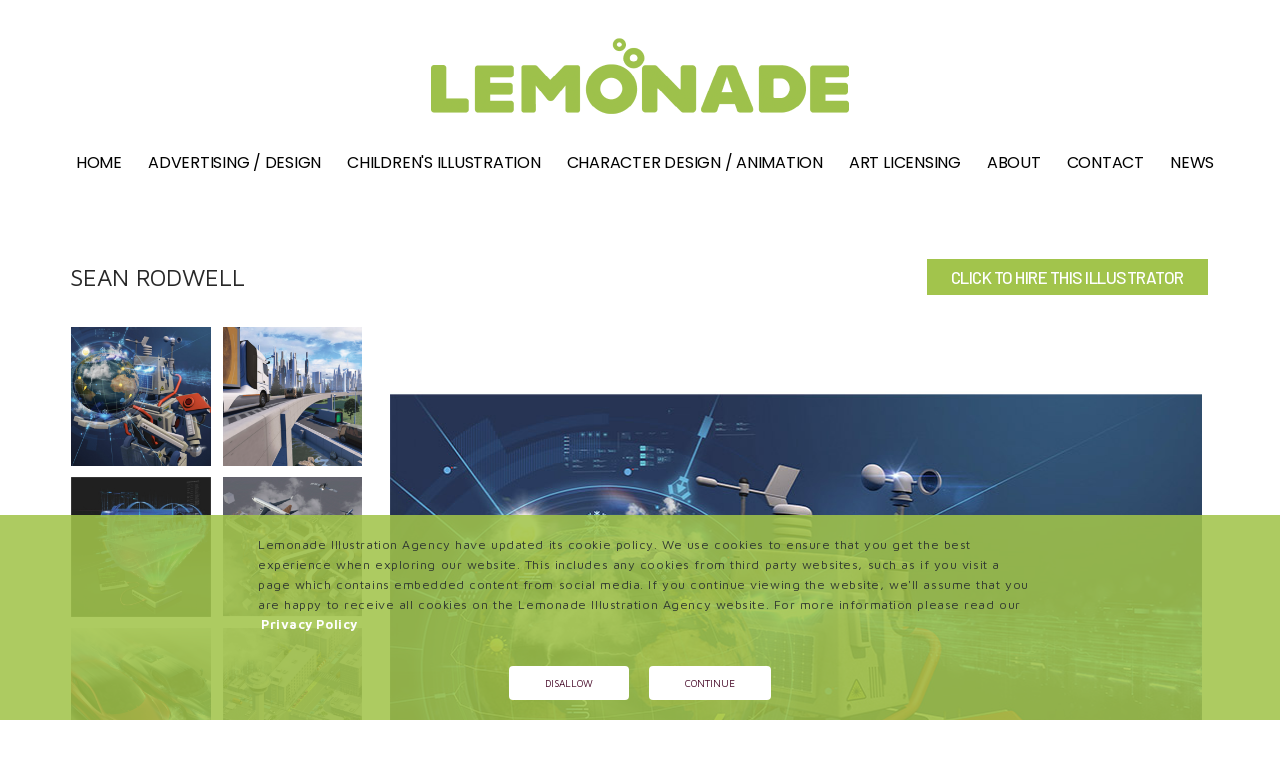

--- FILE ---
content_type: text/html; charset=utf-8
request_url: https://lemonadeillustration.com/AdvertisingDetails.aspx?id=650&artistid=Sean%20Rodwell
body_size: 24370
content:


<!DOCTYPE html>

<html xmlns="http://www.w3.org/1999/xhtml">
<head><meta content="width=device-width, initial-scale=1, maximum-scale=1, user-scalable=no" name="viewport" /><title>
	Lemonade Illustration Agency | Home
</title><link rel="stylesheet" href="css/components.css" /><link type="text/css" rel="stylesheet" href="css/icons.css" /><link rel="stylesheet" href="css/responsee4.css" /><link rel="stylesheet" href="owl-carousel/owl.carousel.css" /><link rel="stylesheet" href="owl-carousel/owl.theme.css" />
    <!--<link rel="stylesheet" href="css/lightcase.css" />-->
    

	
	
<!-- Global site tag (gtag.js) - Google Ads: 604076764 --> 
    <script async src="https://www.googletagmanager.com/gtag/js?id=AW-604076764"></script> 
    <script> 
        window.dataLayer = window.dataLayer || []; function gtag(){dataLayer.push(arguments);} 
        gtag('js', new Date()); gtag('config', 'AW-604076764'); 
    </script>
	
    <!-- CUSTOM STYLE -->
    <link rel="stylesheet" href="css/template-style3.css" /><link href="https://fonts.googleapis.com/css?family=Comfortaa:300,400,700" rel="stylesheet" /><link href="https://fonts.googleapis.com/css?family=Barlow:300,400,500,700" rel="stylesheet" /><link href="https://fonts.googleapis.com/css2?family=Poppins:ital,wght@0,400;0,500;0,600;0,700;1,400;1,500;1,600;1,700&amp;display=swap" rel="stylesheet" />
    <script type="text/javascript" src="js/jquery-1.8.3.min.js"></script>
    <script type="text/javascript" src="js/jquery-ui.min.js"></script>
    
    <link href="css/theme.css" rel="stylesheet" />
    <link href="https://fonts.googleapis.com/css?family=Maven+Pro:400,500,700" rel="stylesheet">
    <link href="https://fonts.googleapis.com/css?family=Comfortaa:300,400,700" rel="stylesheet">
    <!--<link href="https://fonts.googleapis.com/css?family=Comfortaa:300,400,700" rel="stylesheet">-->
    <link href="https://fonts.googleapis.com/icon?family=Material+Icons" rel="stylesheet">
    <style>
        #largeimage div:first-child {display: inline-block;}
        #largeimage div {display: none;}
    </style>
    <script src="js/Artistdetail.js"></script>
    <script type="text/javascript">
        $(document).ready(function () {
            getartistdetail(1);
            $(".thumbnails").click(function () {
                var id = this.id;
                $(".actualimage").hide();
                $("#Actual_" + id + "").fadeIn(600);
            });
            //$(".actualimage").fadeOut(250);
            //$("#Actual_0").fadeIn(250);
        });
    </script>
    <style>
        .material-icons.grey600 {
            color: #b3b0ad;
        }

        .material-icons {
            vertical-align: middle !important;
            padding-bottom: 3px;
        }
    </style>
     <meta name='Title' content='Sean Rodwell' /> <meta name='Keywords' content='Nike, The FIA, Volvo, Nestle, Audi, Procter & Gamble, O'Neill, Vanity Fair, Mazda, Fedrigoni,  Nokia, Unilver, Adidas, BBC, Renault, Fifa, Bang & Olufsen, D&AD, Unicef, Dell, New Scientist,  Natwest, Sims Snowboards, Metropolitan Police, MacUser, Barclays, Philips, Car Magazine, Ikea,  U.S. Department of Agriculture' /> <meta name='Description' content='Situated where the rolling Lincolnshire Wolds give way to the sea, Sean Rodwell first started out as a freelance illustrator in 1997, working extensively in the field of digital image making for a range of advertising, fashion, automotive, music and editorial clients. Drawing on over 30 years industry experience and relentless visual experimentation, he thrives on delivering the very best 3D image based solutions to his clients. His illustrious clients include; Nike, The FIA, Volvo, Nestle, Audi, Procter & Gamble, O'Neill, Vanity Fair, Mazda, Fedrigoni,  Nokia, Unilver, Adidas, BBC, Renault, Fifa, Bang & Olufsen, D&AD, Unicef, Dell, New Scientist,  Natwest, Sims Snowboards, Metropolitan Police, MacUser, Barclays, Philips, Car Magazine, Ikea,  U.S. Department of Agriculture' />
</head>
<body class="size-1140">
    <form method="post" action="./AdvertisingDetails.aspx?id=650&amp;artistid=Sean+Rodwell" id="aspnetForm">
<div class="aspNetHidden">
<input type="hidden" name="__VIEWSTATE" id="__VIEWSTATE" value="/[base64]/ZhIYD2wHfBwat0W5/SKY=" />
</div>

<div class="aspNetHidden">

	<input type="hidden" name="__VIEWSTATEGENERATOR" id="__VIEWSTATEGENERATOR" value="16E0C7F5" />
</div>

        <!-- HEADER -->
        <header role="banner" class="position-absolute margin-top-0 margin-m-top-0 margin-s-top-0">
            <!-- Top Navigation -->
            <nav class="background-transparent background-transparent-hightlight full-width sticky">
                <div class="s-12">
                    <a href="Default.aspx" class="logo">
                        <!-- Logo version before sticky nav -->
                        <img class="logo-before" src="img/lemonade-logo.png" alt="Lemonade Illustration Agency">
                        <!-- Logo version after sticky nav -->
                        <img class="logo-after" src="img/lemonade-logo.png" alt="Lemonade Illustration Agency">
                    </a>
                </div>
                <div class="s-12">
                    <div class="top-nav right">
                        <p class="nav-text"></p>
                        <ul class="right chevron">
                            <li><a href="Default.aspx">Home</a></li>
							<li><a href="Advertising.aspx">Advertising / Design</a></li>
                            <li><a href="ChildrensBook.aspx">Children's illustration</a></li>
                            <li><a href="content.aspx?contentid=MotionStoryboards">Character Design / Animation</a></li>
							
							
                            <li><a href="content.aspx?contentid=ArtLicensing">Art Licensing</a></li>
							<!-- <li><a href="content.aspx?contentid=ArtistSubmissions">Artist Submissions</a></li>-->
                            <li><a href="content.aspx?contentid=About">About</a></li>
							<li><a href="ContactUs.aspx">Contact</a></li>
                            <li><a href="https://mylemonadeillustrationagency.blogspot.co.uk/">News</a></li>
                        </ul>
                    </div>
                </div>
            </nav>
        </header>
        <div id="page-wrapper">
			
			
			
			
			
				
	
<div id="dvCookie" style="width:100%;display:none;background: rgba(161, 196, 74, 0.87);">
	<div class="lft">
		<p>Lemonade Illustration Agency have updated its cookie policy. We use cookies to ensure that you get the best experience when exploring our website. This includes any cookies from third party websites, such as if you visit a page which contains embedded content from social media. If you continue viewing the website, we'll assume that you are happy to receive all cookies on the Lemonade Illustration Agency website. For more information please read our <a class="pr" href="/content-privacy.aspx">Privacy Policy</a></p>
	</div>	
	<div class="btnwrp">
		<a class="btn" href="javascript:void(0);" onclick="javascript:denyc();">Disallow</a>&nbsp;
		<a class="btn" href="javascript:void(0);" onclick="javascript:allowe();">Continue</a>
	</div>
</div>	
			
			

			
			
			
			
			
            

    <input type="hidden" name="ctl00$ContentPlaceHolder1$HD_artistid" id="ctl00_ContentPlaceHolder1_HD_artistid" value="650" />
    <input type="hidden" name="ctl00$ContentPlaceHolder1$HdthumbPath" id="ctl00_ContentPlaceHolder1_HdthumbPath" value="resources/artist/thumb/" />
    <input type="hidden" name="ctl00$ContentPlaceHolder1$Hdmediumpath" id="ctl00_ContentPlaceHolder1_Hdmediumpath" value="resources/artist/full/" />
    <main role="main">
        <article>
            <div class="shadow-top"></div>
            <div class="background-white full-width portfolio site_content_banner1">
                <div class="py-0" style="display:none">
                    <div class="container">
                        <div class="row">
                            <div class="col-md-4">
                                <h1 class="artist-name">
                                    
                                </h1>
                            </div>
                            <div class="col-md-7">
                                <p class="lead text-right"><i class="material-icons grey600">&#xE8AD;</i> <a href="javascript:window.print()">PRINTOUT</a></p>
                            </div>
                        </div>
                    </div>
                </div>
                <div style="display:none">
                    <p><span style="font-family:Arial,Helvetica,sans-serif;"><span style="font-size:12px;">Situated where the rolling Lincolnshire Wolds give way to the sea, Sean Rodwell first started out as a freelance illustrator in 1997, working extensively in the field of digital image making for a range of advertising, fashion, automotive, music and editorial clients. Drawing on over 30 years industry experience and relentless visual experimentation, he thrives on delivering the very best 3D image based solutions to his clients. His illustrious clients include; </span></span>Nike, The FIA, Volvo, Nestle, Audi, Procter & Gamble, O'Neill, Vanity Fair, Mazda, Fedrigoni,  Nokia, Unilver, Adidas, BBC, Renault, Fifa, Bang & Olufsen, D&AD, Unicef, Dell, New Scientist,  Natwest, Sims Snowboards, Metropolitan Police, MacUser, Barclays, Philips, Car Magazine, Ikea,  U.S. Department of Agriculture</p>
                </div>
               <div class="p-0 art-dtl-top">
                        <div class="container">
                            <div class="row art-dtl-row">
                                <div class="col-md-6 col">
                                    <h1 class="artist-name">
                                        Sean Rodwell
                                    </h1>
                                </div>
                                <div class="col-md-6 col">
                                    <div class="click-btn">
                                        <a href="/content.aspx?contentid=Contact" class="action-btn">CLICK TO HIRE THIS ILLUSTRATOR</a>
                                    </div>
                                </div>
                            </div>
                        </div>
                    </div>   
                <div class="p-0 art-dtl-sec">
                      
                    <div class="py-0">
                        <div class="container">
                            <div class="row ">
                                <div class="col-md-3">
                                    <div class="row " id="Prolist">
                                        
                                    </div>
                                    
                                    <div class="row">
                                        <div class="col-md-12">
                                            <div class="row BottomPagging">
                                                
                                            </div>
                                        </div>
                                    </div>
                                    
                                </div>
                                <div class="row" style="margin: auto;">
                                    <div class="col-xs-3">
                                        <p class="show-prev-sm">
                                            <i class="material-icons grey600"></i>
                                        </p>
                                    </div>
                                    <div class="col-xs-6">
                                        <p class="show-sm Totalcount"></p>
                                    </div>
                                    <div class="col-xs-3">
                                        <p class="show-next-sm"><i class="material-icons grey600"></i></p>
                                    </div>
                                </div>
                                <div id="largeimage" class="col-12 col-sm-11 col-md-8 col-lg-8 col-xl-9">
                                </div>
                                
                            </div>
                        </div>
                    </div>
                    <div class="p-0">
                        <div class="container">
                            <div class="row art-dtl-row">
                                <div class="col-md-6">
                                    <h2 class="artist-name">
                                        Sean Rodwell
                                    </h2>
                                </div>
                                <div class="col-md-6">
                                </div>
                            </div>
                        </div>
                    </div>
                </div>
            </div>
        </article>
    </main>

        </div>
        <footer>
            <!-- Main Footer -->
            <section class="section-small-padding text-center background-dark full-width">
                <div class="line ">
                    <div class="margin fo-address-wrap">
                        <!-- Collumn 1 -->
                        <div class="address_column-left fo-address-col">
                            <h3>London</h3>
                            <p>167-169 Gt Portland St<br>5th Floor<br>London<br>W1W 5PF<br>UK</p>
                            


                        </div>
                        <!-- Collumn 2 -->
                        <div class="address_column-center fo-address-col">
                            <h3>Yorkshire</h3>
                            <p>8 Hague Park Lane<br>South Kirkby<br>West Yorkshire<br>WF9 3SS<br>UK


                        </div>
                        <!-- Collumn 3 -->
                          <div class="address_column-right fo-address-col">
                            <h3>New York</h3>
                            
                            <p style="font-family: 'Comfortaa', sans-serif; font-weight: 300;">347 Fifth Avenue<br />
Suite 1402<br />
New York<br />
NY 10016<br />
USA</p>


                        </div>
                        <div class="address_column-right fo-address-col">
                            <h3>Sydney</h3>
                            
                            <p>Ground floor, 97-99 Bathurst St<br />
Sydney<br />
NSW 2000<br />
Australia</p>


                        </div>
                      
                        
                         <div class="address_column-right fo-address-col">
                            <h3>Dubai</h3>
                            <p>
                             Level 14, Boulevard Plaza<br> Tower 1<br> Sheikh Mohammed Bin Rashin Blvrd<br> Downtown, Dubai<br> UAE 
                            </p>    
                            

                        </div>
                         
                    </div>
                </div>
            </section>
            <hr class="break margin-top-bottom-0" style="border-color: rgba(0, 0, 0, 0.80);">

            <!-- Bottom Footer -->
            <section class="background-dark full-width btm_pad ">
                <div class="text-center fo-copyright">
                    <p><a href="privacypolicy.aspx">Privacy Policy</a> | All rights reserved © Lemonade Illustration Agency</p>
                </div>
                <div class='text-center'>     <a href='https://www.linkedin.com/company/3296740/' target='_blank'><img src='img/social_media/lemonade-soc-med-linkedin.svg' alt=LinkedIn' style='width: 33px; display: inline-flex; margin-left: 5px; margin-right: 5px;'></a>     <a href='https://www.instagram.com/lemonadeillustrationagency/' target='_blank'><img src='img/social_media/lemonade-soc-med-instagram.svg' alt='Instagram' style='width: 33px; display: inline-flex; margin-left: 5px; margin-right: 5px;'></a>     <a href='https://www.facebook.com/Lemonade-Illustration-Agency-103045458877890' target='_blank'><img src='img/social_media/lemonade-soc-med-facebook.svg' alt='Facebook' style='width: 33px; display: inline-flex; margin-left: 5px; margin-right: 5px;'></a>     <a href='http://mylemonadeillustrationagency.blogspot.com/' target='_blank'><img src='img/social_media/lemonade-soc-med-blogger.svg' alt='Blogger' style='width: 33px; display: inline-flex; margin-left: 5px; margin-right: 5px;'></a>     <a href='https://www.pinterest.co.uk/lemonadeagency/' target='_blank'><img src='img/social_media/lemonade-soc-med-pinterest.svg' alt='YouTube' style='width: 33px; display: inline-flex; margin-left: 5px; margin-right: 5px;'></a>
            </section>
        </footer>
        <script type="text/javascript" src="js/responsee.js"></script>
        <script type="text/javascript" src="js/jquery.events.touch.js"></script>
        <script type="text/javascript" src="owl-carousel/owl.carousel.js"></script>
        <script type="text/javascript" src="js/template-scripts.js"></script>
        <script type="text/javascript" src="js/images_load.js"></script>
    </form>
	
	
	



	
	
<script type="text/javascript">
	
	
	$(document).ready(function() {
    $('#btnsend').submit(function() {
        if ($('#btnsend input:checkbox[name=accept]'.is(':checked') ) {
                return true;
        } else {
            $('#confirm_terms_hint').text('Please try again - you need to check the box to move on');
            $('#confirm_terms_hint').css('font-weight', 'bold');
            return false;
        }
    });
});
	</script>
	
	


	
	
	
	
	
	<script>
	
	function setCookie(key, value) {
		var expires = new Date();
		expires.setTime(expires.getTime() + (365 * 24 * 60 * 60 * 1000));
		document.cookie = key + '=' + value + ';expires=' + expires.toUTCString();
	}

	function getCookie(key) {
		var keyValue = document.cookie.match('(^|;) ?' + key + '=([^;]*)(;|$)');
		return keyValue ? keyValue[2] : null;
	}
	function denyc()
	{
		setCookie("validcookie","false");
		document.getElementById("dvCookie").style.display = "none";
	}

	function allowe()
	{
		setCookie("validcookie","true");
		document.getElementById("dvCookie").style.display = "none";
	}
</script>	
	
		
	
<script>
	if(getCookie('validcookie') == null)
	{
		document.getElementById("dvCookie").style.display = "block";
	}
	var checkCookie = false;
	if(getCookie('validcookie') == "true")
	{ checkCookie = true; }
	if(checkCookie == true)
	{	
	
(function(i,s,o,g,r,a,m){i['GoogleAnalyticsObject']=r;i[r]=i[r]||function(){
  (i[r].q=i[r].q||[]).push(arguments)},i[r].l=1*new Date();a=s.createElement(o),
  m=s.getElementsByTagName(o)[0];a.async=1;a.src=g;m.parentNode.insertBefore(a,m)
  })(window,document,'script','//www.google-analytics.com/analytics.js','ga');

  ga('create', 'UA-2921363-28', 'auto');
  ga('send', 'pageview');
	
}
	else
	{
		if(getCookie('validcookie') == null)
		{
			
(function(i,s,o,g,r,a,m){i['GoogleAnalyticsObject']=r;i[r]=i[r]||function(){
  (i[r].q=i[r].q||[]).push(arguments)},i[r].l=1*new Date();a=s.createElement(o),
  m=s.getElementsByTagName(o)[0];a.async=1;a.src=g;m.parentNode.insertBefore(a,m)
  })(window,document,'script','//www.google-analytics.com/analytics.js','ga');

  ga('create', 'UA-2921363-28', 'auto');
  ga('send', 'pageview');
			
}
	}

</script>
			


	

	
</body>
</html>


--- FILE ---
content_type: text/css
request_url: https://lemonadeillustration.com/css/template-style3.css
body_size: 101215
content:
h4.thank-you {
font-size:20px!important; 
font-family:'Barlow', sans-serif!important;
letter-spacing: 0px!important; 
font-weight: 500!important;	
}
/* Added 26-3-2020 */

span.header.regular {
    color: #000000;
    font-family: 'Barlow', sans-serif;
    font-weight: 400;
}


span.header.medium {
    color: #000000;
    font-family: 'Barlow', sans-serif;
    font-weight: 500;
}


span.header.medium.showreel {
    color: #000000;
    font-family: 'Barlow', sans-serif;
    font-weight: 500;
    font-size:22px;
}

span.header.bold {
    color: #000000;
    font-family: 'Barlow', sans-serif;
    font-weight: 700;
}

span.body {
    color: #000000;
    font-family: 'Barlow', sans-serif;
    font-weight: 400;
}

/* Added 26-3-2020 */



/* Default Template Styles */

h6.header-text1 {

font-family: 'Maven Pro', sans-serif;
    font-weight: 400;
    font-size: 12.5px;
    color: #797d80!important;
    letter-spacing: 0.035rem;
    line-height: 1.9rem;
}


p.contact {
font-size:17px;
}

.text-green {
color: #a7c649 !important;
font-size: 30px;
font-family: 'Comfortaa', sans-serif;
font-weight: 500;
}

/* CONTACT STYLE START */
input[type="button"], input[type="submit"], input[type="reset"], .button, button {
    -moz-appearance: none;
    -webkit-appearance: none;
    -ms-appearance: none;
    appearance: none;
    -moz-transition: background-color 0.2s ease-in-out;
    -webkit-transition: background-color 0.2s ease-in-out;
    -ms-transition: background-color 0.2s ease-in-out;
    transition: background-color 0.2s ease-in-out;
    background-color: #a7c649;
    border: 0;
    border-radius: 3.5em;
    color: #ffffff;
    cursor: pointer;
    display: inline-block;
    height: 3.5em;
    line-height: 3.5em;
    outline: 0;
    padding: 0 2em 0 2em;
    position: relative;
    text-align: center;
    text-decoration: none;
}


#contact {
    overflow: hidden;
    padding-bottom: 85px;
}

.main.style3.secondary {
    background: #f2ffca;
}

.main.style3 {
    text-align: center;
    padding: 4em 0 6em 0;
}

.main {
    display: -moz-flex;
    display: -webkit-flex;
    display: -ms-flex;
    display: flex;
    position: relative;
    margin: 0;
    overflow-x: hidden;
}

.main > .content {
    width: 56em;
    max-width: calc(100% - 4em);
    margin: 0 auto;
}

input[type="text"], input[type="password"], input[type="email"], input[type="tel"], input[type="search"], input[type="url"], select {
    line-height: 1.35em;
}

input[type="text"], input[type="password"], input[type="email"], input[type="tel"], input[type="search"], input[type="url"], select, textarea {
    -moz-appearance: none;
    -webkit-appearance: none;
    -ms-appearance: none;
    appearance: none;
    -moz-transition: border-color 0.2s ease-in-out, color 0.2s ease-in-out;
    -webkit-transition: border-color 0.2s ease-in-out, color 0.2s ease-in-out;
    -ms-transition: border-color 0.2s ease-in-out, color 0.2s ease-in-out;
    transition: border-color 0.2s ease-in-out, color 0.2s ease-in-out;
    color: #39454b;
    display: block;
    width: 100%;
    padding: 0.65em 0.75em;
    background: none;
    border: solid 2px #a7c649;
    color: inherit;
    border-radius: 0.5em;
    outline: none;
}

form .field.half.first {
    padding: 0 0.75em 0 0;
}

form .field.half {
    width: 50%;
    float: left;
    padding: 0 0 0 0.75em;
}

form .field {
    margin: 0 0 1.5em 0;
}



/* CONTACT STYLE END */






.shadow-top {
position: fixed;
    background: rgba(144, 143, 143, 0.48);
    background: rgba(177, 177, 177, 0.38);
    top: 55px;
    left: 0;
    right: 0;
    padding: 3px;
    z-index: 999999999;
}


p.show-sm {
line-height: 2.2;
font-size: 0.6rem;
display:none;
}

p.show-next-sm {
text-align: right!important;
font-size: 0.6rem;
display:none;
}

p.show-prev-sm {
font-size: 0.6rem;
display:none;
}

p.show {
line-height: 1.9;
font-size: 0.8rem;
text-align:center!important;
}

p.show-next {
text-align: right!important;
}


div.site_content_banner1 {
margin-top: 3.2rem;
}


img.top-banner {
border: 0;
display: block;
max-width: 100%;
width: 100%;
margin: auto;
max-height:100%;
}

/* Typography */
body {
  background: #fff;
}

h1.artist-name {
font-size: 1.5rem;
margin-left: -11px;
}

.thumb_title {
font-weight: 500;
}

.site_content_banner {
    background: url(../img/portfolio/HOME-BANNER_SEPT_1400x350.jpg);
    background-size: 100%;
    background-repeat: no-repeat;
    height: 480px;
    margin-top: 58px;
}


.portfolio {
    /* width: 68.8%; */
    max-width: calc(100% - 4em);
    margin: 1rem auto;
}


p.name {
color:000;
}


p {
  color: #777;
  font-size: 0.85rem;
  line-height: 1.6rem;
}
a, a:link, a:visited, a:hover, a:active { 
color: #777;
}
h1, h2, h3, h4, h5, h6, .h1, .h2, .h3, .h4, .h5, .h6 {
  color: #000;                                         
  margin-bottom: 15px;
  margin-top: 0;
}
h1, .h1 {
  font-size: 1.8rem;
}
h2, .h2 {
  font-size: 1.4rem;
}
h3, .h3 {
  font-size: 1.2rem;
}
h4, .h4 {
  font-size: 1.1rem;
}
h5, .h5 {
  font-size: 1rem;
}
h6, .h6 {
  font-size: 0.9rem;
}
h1.headline, .h1.headline {
  font-size: 3.8rem; 
  letter-spacing: -2.5px;
}
h2.headline, .h2.headline {
  font-size: 3rem; 
  letter-spacing: -2px; 
}
h3.headline, .h3.headline {
  font-size: 2.6rem;
  letter-spacing: -2px;
}
h4.headline, .h4.headline {
  font-size: 2.4rem;
  letter-spacing: -1.5px; 
}
h5.headline, .h5.headline {
  font-size: 2.2rem;
  letter-spacing: -1.4px; 
}
h6.headline, .h6.headline {
  font-size: 2rem;
  letter-spacing: -1.3px;
}
.text-size-12, .text-l-size-12 {
  font-size: 12px !important;
  line-height: 1.4;
}
.text-size-16, .text-l-size-16 {
  font-size: 16px !important;
  line-height: 30px;
}
.text-size-20, .text-l-size-20 {
  font-size: 20px !important;
  line-height: 1.4;
}
.text-size-25, .text-l-size-25 {
  font-size: 25px !important;
  line-height: 1.4;
}
.text-size-30, .text-l-size-30 {
  font-size: 30px !important;
  line-height: 1.4;
}
.text-size-40, .text-l-size-40 {
  font-size: 40px !important;
  line-height: 1.4;
}
.text-size-50, .text-l-size-50 {
  font-size: 50px !important;
  line-height: 1.4;
}
.text-size-60, .text-l-size-60 {
  font-size: 60px !important;
  line-height: 1.4;
}
.text-size-70, .text-l-size-70 {
  font-size: 70px !important;
  line-height: 1.4;
} 
.text-center {
  text-align: center;
}
.text-right {
  text-align: right;
}
.text-thin {
  font-weight: 300;
}
b, strong, .text-strong {
  font-weight: 700;
}
.text-extra-strong {
  font-weight: 800;
}
blockquote::before {
  color: #e0e0e0;
  content: "â€ś";
  display: block;
  float: left;
  font-family: georgia;
  font-size: 80px;
  height: 30px;
  left: -40px;
  position: relative;
  top: -20px;
  width: 0;
}
blockquote {
  border: 0;
  font-size: 1rem;
  padding: 0 0 0 40px;
}
a.text-tag:link {
  border: 1px solid #e5e5e5;
  display: inline-block;
  float: left;
  font-size: 0.75rem;
  margin: 1px 2px 1px 0;
  padding: 6px 9px;
}
a.text-tag:link:hover {
  background: #002633 none repeat scroll 0 0;
  border: 1px solid #002633;
  color: #fff;
  transition: all 0.20s linear 0s;
  -o-transition: all 0.20s linear 0s;
  -ms-transition: all 0.20s linear 0s;
  -moz-transition: all 0.20s linear 0s;
  -webkit-transition: all 0.20s linear 0s;
}

ul.text-list, ol.text-list {
  font-size: 0.85rem;
  line-height: 1.8rem;
  padding: 0 16px;
}
ul.text-list ul, ol.text-list ol {
  padding: 0 14px;
}
iframe {
  display: block;
  margin: 0;
}

/* Drop Cap */
.text-drop-cap {
  float: left;
  font-size: 65px;
  line-height: 45px;
  padding-right: 10px;
  padding-top: 5px;
}

/* Tables */
table {
	background:none repeat scroll 0 0 #fff;
	border:0;
	font-size: 0.85rem;
  line-height: 1.6rem;
	}
table tr td, table tr th {padding:10px;}
table tfoot, table thead {
  background:none repeat scroll 0 0 #f5f5f5;
  border-top:1px solid #f0f0f0;
  border-bottom:1px solid #f0f0f0;
}
table tr:nth-of-type(2n) {
  background:none repeat scroll 0 0 #f5f5f5;
  border-top:1px solid #f0f0f0;
  border-bottom:1px solid #f0f0f0;
}
th {border-right:1px solid #fff;}
td {border-right:1px solid #fff;}


/* Backgrounds */
.background-white-hightlight .top-nav .active-item > a, .background-white-hightlight .top-nav li a:hover, .background-white-hightlight .aside-nav li a:hover, 
.background-white-hightlight .aside-nav > ul > li.active-item > a:link, .background-white-hightlight .aside-nav > ul > li.active-item > a:visited,
.primary-color-white .background-primary-hightlight .top-nav .active-item > a, .primary-color-white .background-primary-hightlight .top-nav li a:hover, .primary-color-white .background-primary-hightlight .aside-nav li a:hover, 
.primary-color-white .background-primary-hightlight .aside-nav > ul > li.active-item > a:link, .primary-color-white .background-primary-hightlight .aside-nav > ul > li.active-item > a:visited {
  background: #fff none repeat scroll 0 0;
  color: #002633;
}

.background-primary-hightlight .top-nav .active-item > a, .background-primary-hightlight .top-nav li a:hover, .background-primary-hightlight .aside-nav li a:hover, 
.background-primary-hightlight .aside-nav > ul > li.active-item > a:link, .background-primary-hightlight .aside-nav > ul > li.active-item > a:visited,
.primary-color-primary .background-primary-hightlight .top-nav .active-item > a, .primary-color-primary .background-primary-hightlight .top-nav li a:hover, .primary-color-primary .background-primary-hightlight .aside-nav li a:hover, 
.primary-color-primary .background-primary-hightlight .aside-nav > ul > li.active-item > a:link, .primary-color-primary .background-primary-hightlight .aside-nav > ul > li.active-item > a:visited {
  background: #C81010 none repeat scroll 0 0;
  color: #fff;
}
.background-dark-hightlight .top-nav .active-item > a, .background-dark-hightlight .top-nav li a:hover, .background-dark-hightlight .aside-nav li a:hover, 
.background-dark-hightlight .aside-nav > ul > li.active-item > a:link, .background-dark-hightlight .aside-nav > ul > li.active-item > a:visited,
.primary-color-dark .background-primary-hightlight .top-nav .active-item > a, .primary-color-dark .background-primary-hightlight .top-nav li a:hover, .primary-color-dark .background-primary-hightlight .aside-nav li a:hover, 
.primary-color-dark .background-primary-hightlight .aside-nav > ul > li.active-item > a:link, .primary-color-dark .background-primary-hightlight .aside-nav > ul > li.active-item > a:visited {
  background: #002633 none repeat scroll 0 0;
  color: #fff;
}
.background-none {
  background: rgba(0, 0, 0, 0) none repeat scroll 0 0!important;
  border: 0;
}

/* Breaks */
hr.break {
  border: 0;
  /*border-top: 1px solid #e5e5e5;*/
  display: block;
  margin: 40px 0;
}
hr.break:after {
clear:both;
content:".";
display:block;
height:0;
line-height:0;
visibility:hidden;
}
hr.break.break-dashed {
  border-top: 1px dashed #e5e5e5;
}
hr.break.break-dotted {
  border-top: 1px dotted #e5e5e5;
}
hr.break.break-double {
  border-bottom: 1px solid #e5e5e5;
  border-top: 1px solid #e5e5e5;
  height: 8px;
}
hr.break.break-dashed-double {
  border-bottom: 1px dashed #e5e5e5;
  border-top: 1px dashed #e5e5e5;
  height: 8px;
}
hr.break.break-dotted-double {
  border-bottom: 1px dotted #e5e5e5;
  border-top: 1px dotted #e5e5e5;
  height: 8px;
}

/* Small Breaks */
hr.break-small {
  background: #e5e5e5;
  border: 0;
  display: block;
  height: 2px;
  margin: 20px 0 35px;
  width: 60px;
}
hr.break-small.break-center {
  margin: 20px auto 35px;
}
hr.break-small.break-double {
  height: 0; 
  margin-bottom: 39px;
}
hr.break-small.break-double:before {
  background: #e5e5e5;
  border: 0 none;
  content: "";
  display: block;
  height: 2px;
  margin: 5px 0 0;
  width: 60px;
}
hr.break.break-small.break-double:after {
  background: #e5e5e5;
  border: 0 none;
  content: "";
  display: block;
  height: 2px;
  margin: 4px 0 35px;
  width: 60px;
}
hr.break-small.break-center.break-double:before {
  margin: 5px auto 0;
}
hr.break.break-small.break-center.break-double:after {
  margin: 4px auto 35px;
}
hr.break-small.break-double.background-white:before, hr.break-small.break-double.background-white:after, 
.primary-color-white hr.break-small.break-double.background-primary:before, .primary-color-white hr.break-small.break-double.background-primary:after {
  background: #fff;
}
hr.break-small.break-double.background-primary:before, hr.break-small.break-double.background-primary:after,
.primary-color-primary hr.break-small.break-double.background-primary:before, .primary-color-primary hr.break-small.break-double.background-primary:after {
  background: #C81010;
}


video {
  display: block;
} 

/* Top Nav */
.top-nav li a, .background-white .top-nav li a {
    color: #002633;
    font-size: 1.04rem;
    padding: 0.7em 1.25em;
}
nav {
  border-bottom: 4px solid rgba(0, 0, 0, 0.05);
  border-top: 1px solid rgba(0, 0, 0, 0.05);
  padding: 1.7rem 0;
  position: relative;
  z-index: 2;
}  
.top-nav ul ul {
  background: #002633 none repeat scroll 0 0;
}
.top-nav li ul li {
  border-bottom: 1px solid rgba(255, 255, 255, 0.05);
}
.top-nav li ul li:last-child {
  border-bottom: 0;
}
.top-nav li ul li a, .background-white .top-nav li ul li a, .top-nav .active-item li a {
  background: #002633 none repeat scroll 0 0;
  color: rgba(255,255,255, 0.75);
}
ul.chevron .submenu > a::after, ul.chevron .sub-submenu > a::after, ul.chevron .aside-submenu > a::after, ul.chevron .aside-sub-submenu > a::after {
  margin: 0 0 0 0.625rem;
}
.top-nav ul ul a {
  color: #eee;
}
.sticky {
  transition: all 0.20s linear 0s;
  -o-transition: all 0.20s linear 0s;
  -ms-transition: all 0.20s linear 0s;
  -moz-transition: all 0.20s linear 0s;
  -webkit-transition: all 0.20s linear 0s;
}
.fixed {
  left: 0;
  position: fixed;
  right: 0;
  top: 0;
  width: 100%;
  z-index: 10;
}
nav.fixed, .fixed nav {
  padding: 1rem 0;
}
.logo img {
  margin: 0 auto;
  max-width: 300px;
  width: 100%;
}

/* Aside Nav */
aside {
  border-left: 1px solid #e5e5e5;
  padding-left: 1.25rem;
}

.aside-nav ul {
  background: rgba(0, 0, 0, 0) none repeat scroll 0 0;
  margin-left: -1.25rem;
}
.aside-nav ul ul {
  margin: 0;
}
.aside-nav li a, .aside-nav li a:link, .aside-nav li a:visited {
  border-bottom: medium none;
  font-size: 0.85rem;
  padding: 15px;
  border-left: 5px solid rgba(0,0,0,0);
}
.aside-nav > ul > li > a:hover, .aside-nav > ul > li.active-item > a:link, .aside-nav > ul > li.active-item > a:visited {
  border-style: solid;
  border-width: 0 0 0 5px;
  border-color: #e5e5e5;
  background: none;
  color: #333;
}
.aside-nav li ul ul {
  background: #e9e9e9 none repeat scroll 0 0;
}
aside.aside-left {
  border-left: 0;
  border-right: 1px solid #e5e5e5;
  padding-right: 1.25rem;
}
.aside-left .aside-nav ul {
  margin-right: -1.25rem;
}
.aside-left .aside-nav li a {
  border-left: 0;
  border-right: 5px solid rgba(0,0,0,0);
}
.aside-left .aside-nav > ul > li > a:hover, .aside-left .aside-nav > ul > li.active-item > a:link, .aside-left .aside-nav > ul > li.active-item > a:visited {
  border-style: solid;
  border-width: 0 5px 0 0;
  border-color: #e5e5e5;
}

.aside-nav.background-white-hightlight > ul > li > a:hover, .aside-nav.background-white-hightlight > ul > li.active-item > a:link, .aside-nav.background-white-hightlight > ul > li.active-item > a:visited,
.primary-color-white .aside-nav.background-primary-hightlight > ul > li > a:hover, .primary-color-white .aside-nav.background-primary-hightlight > ul > li.active-item > a:link, .primary-color-white .aside-nav.background-primary-hightlight > ul > li.active-item > a:visited {
  border-color: #fff;
} 

.aside-nav.background-primary-hightlight > ul > li > a:hover, .aside-nav.background-primary-hightlight > ul > li.active-item > a:link, .aside-nav.background-primary-hightlight > ul > li.active-item > a:visited,
.primary-color-primary .aside-nav.background-primary-hightlight > ul > li > a:hover, .primary-color-primary .aside-nav.background-primary-hightlight > ul > li.active-item > a:link, .primary-color-primary .aside-nav.background-primary-hightlight > ul > li.active-item > a:visited {
  border-color: #C81010;
}  
.aside-nav.background-dark-hightlight > ul > li > a:hover, .aside-nav.background-dark-hightlight > ul > li.active-item > a:link, .aside-nav.background-dark-hightlight > ul > li.active-item > a:visited,
.primary-color-dark .aside-nav.background-primary-hightlight > ul > li > a:hover, .primary-color-dark .aside-nav.background-primary-hightlight > ul > li.active-item > a:link, .primary-color-dark .aside-nav.background-primary-hightlight > ul > li.active-item > a:visited {
  border-color: #002633;
}

/* Font colors */
.background-white, .background-white p, a.background-white, .background-white a, .background-white a:link, .background-white a:visited, .background-white a:hover, .background-white a:active {
  color: #777;
} 
.background-dark, .background-dark p, a.background-dark, a.background-dark:visited, a.background-dark:link, .background-dark a, .background-dark a:link, .background-dark a:visited, .background-dark a:hover, .background-dark a:active,
.primary-color-dark .background-primary, .primary-color-dark .background-primary p, .primary-color-dark a.background-primary, .primary-color-dark a.background-primary:visited, .primary-color-dark a.background-primary:link, .primary-color-dark a.background-primary:visited, .primary-color-dark .background-primary a, .primary-color-dark .background-primary a:link, .primary-color-dark .background-primary a:visited, .primary-color-dark .background-primary a:hover, .primary-color-dark .background-primary a:active {
  color: #7697A2;
}
.background-white h1, .background-white h2, .background-white h3, .background-white h4, .background-white h5, .background-white h6,
.background-white .h1, .background-white .h2, .background-white .h3, .background-white .h4, .background-white .h5, .background-white .h6, 
.primary-color-white .background-primary h1, .primary-color-white .background-primary h2, .primary-color-white .background-primary h3, .primary-color-white .background-primary h4, .primary-color-white .background-primary h5, .primary-color-white .background-primary h6,
.primary-color-white .background-primary .h1, .primary-color-white .background-primary .h2, .primary-color-white .background-primary .h3, .primary-color-white .background-primary .h4, .primary-color-white .background-primary .h5, .primary-color-white .background-primary .h6 {
  color: #002633;
} 
.image-hover-overlay-content *,
.background-primary, .background-primary p, a.background-primary, a.background-primary:visited, a.background-primary:link, .background-primary a, .background-primary a:link, .background-primary a:visited, .background-primary a:hover, .background-primary a:active,
.primary-color-primary .background-primary, .primary-color-primary .background-primary p, .primary-color-primary a.background-primary, .primary-color-primary a.background-primary:visited, .primary-color-primary a.background-primary:link, .primary-color-primary .background-primary a, .primary-color-primary .background-primary a:link, .primary-color-primary .background-primary a:visited, .primary-color-primary .background-primary a:hover, .primary-color-primary .background-primary a:active {
  color: rgba(255,255,255, 0.75);
}
.background-dark h1, .background-dark h2, .background-dark h3, .background-dark h4, .background-dark h5, .background-dark h6,
.background-dark .h1, .background-dark .h2, .background-dark .h3, .background-dark .h4, .background-dark .h5, .background-dark .h6, 
.primary-color-dark .background-primary h1, .primary-color-dark .background-primary h2, .primary-color-dark .background-primary h3, .primary-color-dark .background-primary h4, .primary-color-dark .background-primary h5, .primary-color-dark .background-primary h6,
.primary-color-dark .background-primary .h1, .primary-color-dark .background-primary .h2, .primary-color-dark .background-primary .h3, .primary-color-dark .background-primary .h4, .primary-color-dark .background-primary .h5, .primary-color-dark .background-primary .h6, 
.background-primary h1, .background-primary h2, .background-primary h3, .background-primary h4, .background-primary h5, .background-primary h6,
.background-primary .h1, .background-primary .h2, .background-primary .h3, .background-primary .h4, .background-primary .h5, .background-primary .h6,
.primary-color-primary .background-primary h1, .primary-color-primary .background-primary h2, .primary-color-primary .background-primary h3, .primary-color-primary .background-primary h4, .primary-color-primary .background-primary h5, .primary-color-primary .background-primary h6,
.primary-color-primary .background-primary .h1, .primary-color-primary .background-primary .h2, .primary-color-primary .background-primary .h3, .primary-color-primary .background-primary .h4, .primary-color-primary .background-primary .h5, .primary-color-primary .background-primary .h6 {
  color: #fff;
}
.text-white, .text-white *, .primary-color-white .text-primary, .primary-color-white .text-primary * {
  color: #fff !important;
}
.text-primary, .text-primary *, .primary-color-primary .text-primary, .primary-color-primary .text-primary * {
  color: #C81010 !important;
}
.text-dark, .text-dark *, .primary-color-dark .text-primary, .primary-color-dark .text-primary * {
  color: #002633 !important;
  font-family: 'Comfortaa', sans-serif;
} 
.text-white-hover, .text-primary-hover, .text-dark-hover {
  transition: color 0.20s linear 0s;
  -o-transition: color 0.20s linear 0s;
  -ms-transition: color 0.20s linear 0s;
  -moz-transition: color 0.20s linear 0s;
  -webkit-transition: color 0.20s linear 0s;
}
.text-white-hover:hover, .primary-color-white .text-primary-hover:hover {
  color: #fff !important;
}
.text-primary-hover:hover, .primary-color-primary .text-primary-hover:hover {
  color: #E4A600 !important;
}
.text-dark-hover:hover, .primary-color-dark .text-primary-hover:hover {
  color: #002633 !important;
} 

/* Background Colors */
.background-white, .primary-color-white .background-primary {
  background-color: #fff !important;
}
.background-primary, .primary-color-primary .background-primary {
  background-color:rgba(161,196,75,0.8) !important;
}
.background-dark, .primary-color-dark .background-primary {
  background-color: #002633 !important; 
}

/* Hover Overlay */
.image-hover-overlay {
  bottom: 0;
  color: rgba(255,255,255, 0.75)!important;
  left: 0;
  opacity: 0;
  padding: 1.25rem;
  position: absolute;
  right: 0;
  top: 0;
  z-index: 1;
  transition: all 0.20s linear 0s;
  -o-transition: all 0.20s linear 0s;
  -ms-transition: all 0.20s linear 0s;
  -moz-transition: all 0.20s linear 0s;
  -webkit-transition: all 0.20s linear 0s;
  transform-style: preserve-3d;
  -o-transform-style: preserve-3d;
  -ms-transform-style: preserve-3d;
  -moz-transform-style: preserve-3d;
  -webkit-transform-style: preserve-3d;
}
.image-border-radius .image-hover-overlay {
  border-radius: 3px;
}
.image-hover-overlay:hover {
  opacity: 1;
}
.image-hover-overlay-content {
  position: absolute;
  left: 0;
  right: 0;
  top: 60%;
  transition: all 0.20s linear 0s;
  -o-transition: all 0.20s linear 0s;
  -ms-transition: all 0.20s linear 0s;
  -moz-transition: all 0.20s linear 0s;
  -webkit-transition: all 0.20s linear 0s;
  transform: translateY(-50%);
  -o-transform: translateY(-50%);
  -ms-transform: translateY(-50%);
  -moz-transform: translateY(-50%);
  -webkit-transform: translateY(-50%);
}
.image-hover-overlay:hover > .image-hover-overlay-content {
  top: 50%;
}

/* Image blocks */
.image-with-hover-overlay {
  display: block;
  position: relative;
}
.image-border-radius img {
  border-radius: 3px;
}
.image-hover-zoom {
  display: block;
  overflow: hidden;
}
.image-hover-zoom img {
  transition: all 0.20s linear 0s;
  -o-transition: all 0.20s linear 0s;
  -ms-transition: all 0.20s linear 0s;
  -moz-transition: all 0.20s linear 0s;
  -webkit-transition: all 0.20s linear 0s;
}
.image-with-hover-overlay img {
  width: 100%;
}
.image-hover-zoom:hover img {
  transform: scale(1.1);
}


/* Buttons */
.button, a.button, a.button:link, a.button:visited {
  border-color: rgba(255, 255, 255, 0.4) rgba(255, 255, 255, 0) rgba(0, 0, 0, 0.3);
  border-style: solid;
  border-width: 1px;
  color: white;
  display: inline-block;
  padding: 0.625rem 1.25rem;
  text-align: center;
  transition: all 0.20s linear 0s !important;
  -o-transition: all 0.20s linear 0s !important;
  -ms-transition: all 0.20s linear 0s !important;
  -moz-transition: all 0.20s linear 0s !important;
  -webkit-transition: all 0.20s linear 0s !important;
}

.button:hover, a.button:hover, a.button:link:hover, a.button:visited:hover {
  box-shadow: 0 0 100px 100px rgba(255, 255, 255, 0.25) inset;
}
/* Stroke Buttons */ 
.button.button-white-stroke, a.button.button-white-stroke, a.button.button-white-stroke:link, a.button.button-white-stroke:visited,
.primary-color-white .button.button-primary-stroke, .primary-color-white a.button.button-primary-stroke, .primary-color-white a.button.button-primary-stroke:link, .primary-color-white a.button.button-primary-stroke:visited {
  background: none;
  border: 1px solid #fff;
  box-shadow: none;
}
.button.button-white-stroke:hover, a.button.button-white-stroke:hover,
.primary-color-white .button.button-primary-stroke:hover, .primary-color-white a.button.button-primary-stroke:hover {
  background: #fff none repeat scroll 0 0;
  color: #002633;
}
.button.button-primary-stroke, a.button.button-primary-stroke, a.button.button-primary-stroke:link, a.button.button-primary-stroke:visited,
.primary-color-primary .button.button-primary-stroke, .primary-color-primary a.button.button-primary-stroke, .primary-color-primary a.button.button-primary-stroke:link, .primary-color-primary a.button.button-primary-stroke:visited {
  background: none;
  border: 1px solid #C81010;
  box-shadow: none;
  color: #C81010;
}
.button.button-primary-stroke:hover, a.button.button-primary-stroke:hover,
.primary-color-primary .button.button-primary-stroke:hover, .primary-color-primary a.button.button-primary-stroke:hover {
  background: #C81010 none repeat scroll 0 0;
  color: #fff;
}

.button.button-dark-stroke, a.button.button-dark-stroke, a.button.button-dark-stroke:link, a.button.button-dark-stroke:visited,
.primary-color-dark .button.button-primary-stroke, .primary-color-dark a.button.button-primary-stroke, .primary-color-dark a.button.button-primary-stroke:link, .primary-color-dark a.button.button-primary-stroke:visited {
  background: none;
  border: 1px solid #002633;
  box-shadow: none;
  color: #002633;
}
.button.button-dark-stroke:hover, a.button.button-dark-stroke:hover,
.primary-color-dark .button.button-primary-stroke:hover, .primary-color-dark a.button.button-primary-stroke:hover {
  background: #002633 none repeat scroll 0 0;
  color: #fff;
}

/* Containers */
.section  { 
  padding: 6rem 1.25rem;
}
.section-small-padding  { 
  padding: 2.5rem 1.25rem;
}
.section-top-padding  { 
  padding-top: 6rem;
}
.section-top-small-padding  { 
  padding-top: 2.5rem;
}
.float-left {
  float: left;
}
.block-bordered {
  border: 1px solid rgba(0, 0, 0, 0.1);
}
.padding {
  padding: 0px!important;
}
.padding-2x {
  padding: 2.5rem!important;
}
.full-width:after {
  clear:both;
  content:".";
  display:block;
  height:0;
  line-height:0;
  visibility:hidden;
}
.full-width > .line {
    padding: 0 1.875rem;
}
.position-fixed  { 
  position: fixed;
  top: 0;
  width: 100%;
}
.center {
  display: block!important;
}
.border-radius  { 
  border-radius: 3px;
}
.content-center-vertical {
  position: absolute;
  left: 0;
  right: 0;
  top: 50%; 
  transform: translateY(-50%);
  -o-transform: translateY(-50%);
  -ms-transform: translateY(-50%);
  -moz-transform: translateY(-50%);
  -webkit-transform:translateY(-50%);
}
.content-bottom {
  bottom: 0;
  position: absolute;
}
.grayscale {
  filter: url('data:image/svg+xml;utf8,<svg xmlns="http://www.w3.org/2000/svg"><filter id="g"><feColorMatrix type="matrix" values="0.3 0.3 0.3 0 0 0.3 0.3 0.3 0 0 0.3 0.3 0.3 0 0 0 0 0 1 0"/></filter></svg>#g');
  -webkit-filter: grayscale(100%);
  filter: grayscale(100%);    
  filter: progid:DXImageTransform.Microsoft.BasicImage(grayScale=1);
}

.image-grayscale {
  filter: url('data:image/svg+xml;utf8,<svg xmlns="http://www.w3.org/2000/svg"><filter id="g"><feColorMatrix type="matrix" values="0.3 0.3 0.3 0 0 0.3 0.3 0.3 0 0 0.3 0.3 0.3 0 0 0 0 0 1 0"/></filter></svg>#g');
  -webkit-filter: grayscale(100%);
  filter: grayscale(100%);    
  filter: progid:DXImageTransform.Microsoft.BasicImage(grayScale=1);
  position: relative;
}
*:hover > .image-grayscale {
  filter: none;
  -webkit-filter: grayscale(0%);
  filter: grayscale(0%);    
  filter: progid:DXImageTransform.Microsoft.BasicImage(grayScale=0);
}


/* Margins */
.margin-top {
  margin-top: 1.25rem !important;
}
.margin-left {
  margin-left: 1.25rem !important;
}
.margin-right {
  margin-right: 1.25rem !important;
}
.margin-top-bottom {
  margin-top: 1.25rem !important;
  margin-bottom: 1.25rem !important;
}
.margin-left-right {
  margin-left: 1.25rem !important;
  margin-right: 1.25rem !important;
}
.margin-top-0 {
  margin-top: 0 !important;
  display: block;
}
.margin-top-10 {
  margin-top: 10px !important;
  display: block;
}
.margin-top-15 {
  margin-top: 15px !important;
  display: block;
} 
.margin-top-20 {
  margin-top: 60px !important;
  display: block;
} 
.margin-top-30 {
  margin-top: 30px !important;
  display: block;
} 
.margin-top-40 {
  margin-top: 40px !important;
  display: block;
}
.margin-top-50 {
  margin-top: 50px !important;
  display: block;
}
.margin-top-60 {
  margin-top: 60px !important;
  display: block;
}
.margin-top-70 {
  margin-top: 70px !important;
  display: block;
}
.margin-top-80 {
  margin-top: 80px !important;
  display: block;
}
.margin-bottom-0 {
  margin-bottom: 0 !important;
  display: block;
}
.margin-bottom-10 {
  margin-bottom: 10px !important;
  display: block;
}
.margin-bottom-15 {
  margin-bottom: 15px !important;
  display: block;
} 
.margin-bottom-20 {
  margin-bottom: 20px !important;
  display: block;
} 
.margin-bottom-30 {
  margin-bottom: 30px !important;
  display: block;
} 
.margin-bottom-40 {
  margin-bottom: 40px !important;
  display: block;
}
.margin-bottom-50 {
  margin-bottom: 50px !important;
  display: block;
}
.margin-bottom-60 {
  margin-bottom: 60px !important;
  display: block;
}
.margin-bottom-70 {
  margin-bottom: 70px !important;
  display: block;
}
.margin-bottom-80 {
  margin-bottom: 80px !important;
  display: block;
}
.margin-top-bottom-0 {
  margin-top: 0 !important;
  margin-bottom: 0 !important;
  display: block;
}
.margin-top-bottom-10 {
  margin-top: 10px !important;
  margin-bottom: 10px !important;
  display: block;
}
.margin-top-bottom-15 {
  margin-top: 15px !important;
  margin-bottom: 15px !important;
  display: block;
} 
.margin-top-bottom-20 {
  margin-top: 20px !important;
  margin-bottom: 20px !important;
  display: block;
} 
.margin-top-bottom-30 {
  margin-top: 30px !important;
  margin-bottom: 30px !important;
  display: block;
} 
.margin-top-bottom-40 {
  margin-top: 40px !important;
  margin-bottom: 40px !important;
  display: block;
}
.margin-top-bottom-50 {
  margin-top: 50px !important;
  margin-bottom: 50px !important;
  display: block;
}
.margin-top-bottom-60 {
  margin-top: 60px !important;
  margin-bottom: 60px !important;
  display: block;
} 
.margin-top-bottom-70 {
  margin-top: 70px !important;
  margin-bottom: 70px !important;
  display: block;
} 
.margin-top-bottom-80 {
  margin-top: 80px !important;
  margin-bottom: 80px !important;
  display: block;
}

.margin-left-0 {
  margin-left: 0 !important;
}
.margin-left-10 {
  margin-left: 10px !important;
}
.margin-left-15 {
  margin-left: 15px !important;
} 
.margin-left-20 {
  margin-left: 20px !important;
} 
.margin-left-30 {
  margin-left: 30px !important;
} 
.margin-left-40 {
  margin-left: 40px !important;
}
.margin-left-50 {
  margin-left: 50px !important;
}
.margin-left-60 {
  margin-left: 60px !important;
}
.margin-left-70 {
  margin-left: 70px !important;
}
.margin-left-80 {
  margin-left: 80px !important;
}
.margin-right-0 {
  margin-right: 0 !important;
}
.margin-right-10 {
  margin-right: 10px !important;
}
.margin-right-15 {
  margin-right: 15px !important;
} 
.margin-right-20 {
  margin-right: 20px !important;
} 
.margin-right-30 {
  margin-right: 30px !important;
} 
.margin-right-40 {
  margin-right: 40px !important;
}
.margin-right-50 {
  margin-right: 50px !important;
}
.margin-right-60 {
  margin-right: 60px !important;
}
.margin-right-70 {
  margin-right: 70px !important;
}
.margin-right-80 {
  margin-right: 80px !important;
}
.margin-left-right-0 {
  margin-left: 0 !important;
  margin-right: 0 !important;
}
.margin-left-right-10 {
  margin-left: 10px !important;
  margin-right: 10px !important;
}
.margin-left-right-15 {
  margin-left: 15px !important;
  margin-right: 15px !important;
} 
.margin-left-right-20 {
  margin-left: 20px !important;
  margin-right: 20px !important;
} 
.margin-left-right-30 {
  margin-left: 30px !important;
  margin-right: 30px !important;
} 
.margin-left-right-40 {
  margin-left: 40px !important;
  margin-right: 40px !important;
}
.margin-left-right-50 {
  margin-left: 50px !important;
  margin-right: 50px !important;
}
.margin-left-right-60 {
  margin-left: 60px !important;
  margin-right: 60px !important;
} 
.margin-left-right-70 {
  margin-left: 70px !important;
  margin-right: 70px !important;
} 
.margin-left-right-80 {
  margin-left: 80px !important;
  margin-right: 80px !important;
}        

/* More info button */
a.text-more-info {
  display: block;
  font-size: 0.85rem;
  margin-top: 0.625rem;
}
a.text-more-info:after {
  content: "\f006";
  font-family: mfg;
  font-size: 0.8rem;
  margin-left: 0.625rem;
  transition: all 0.20s linear 0s;
-o-transition: all 0.20s linear 0s;
-ms-transition: all 0.20s linear 0s;
-moz-transition: all 0.20s linear 0s;
-webkit-transition: all 0.20s linear 0s;
}
a.text-more-info:hover:after {
  margin-left: 0.825rem;
}

/* Top bar */
.top-bar-contact p {
  height: 35px;
  line-height: 35px;
}
.top-bar-social li {
  border-left: 1px solid rgba(0,0,0, 0.05);
  float: left;
  height: 35px;
  line-height: 35px;
  list-style: outside none none;
  text-align: center;
  width: 35px;
}
.top-bar-social li:last-child {
  border-right: 1px solid rgba(0,0,0, 0.05);
}
.top-bar-social i {
  color: rgba(170, 170, 170, 0.20);
  font-size: 18px; 
}

/* Icon blocks */
i.icon-circle {
  border-radius: 100px;
  display: block;
  height: 100px;
  line-height: 100px;
  margin-bottom: 0.625rem;
  text-align: center;
  width: 100px;
}
i.icon-circle-small {
  border-radius: 60px;
  display: block;
  font-size: 1.1rem;
  height: 60px;
  line-height: 60px;
  margin-bottom: 0.625rem;
  text-align: center;
  width: 60px;
}

/* Carousel */
.owl-theme .owl-controls {
  margin-top: 0;
}
.owl-theme .owl-controls .owl-page span {
  background: #7697a2 none repeat scroll 0 0;
  border-radius: 0;
  height: 1px;
  margin: 0 1px;
  width: 30px;
}
.owl-theme .owl-controls .owl-buttons div {
  background: rgba(0, 0, 0, 0) none repeat scroll 0 0;
  color: #7697a2!important;
  border: 1px solid #7697a2;
  border-radius: 0;
  font-family: mfg;
  height: 40px;
  line-height: 40px;
  margin-top: -20px;
  padding: 0;
  position: absolute;
  text-align: center;
  top: 50%;    
  width: 40px;
}
.carousel-bottom-arrows.owl-theme .owl-controls .owl-buttons div {
  bottom: 0;
  top: auto;
}
.owl-theme .owl-controls .owl-buttons .owl-prev {
  left: 0;    
}
.owl-theme .owl-controls .owl-buttons .owl-next {
  right: 0;
}
.carousel-wide-arrows.owl-theme .owl-controls .owl-buttons .owl-prev {
  left: -60px;
}
.carousel-wide-arrows.owl-theme .owl-controls .owl-buttons .owl-next {
  right: -60px;
}
.carousel-nav-white.owl-theme .owl-controls .owl-page span {
  background: #fff none repeat scroll 0 0;
}
.carousel-nav-white.owl-theme .owl-controls .owl-buttons div {
  color: #fff!important;
  border: 1px solid #fff;
}
.carousel-main .carousel-content {
  bottom: 0;
  position: absolute;
  top: 0;
  width: 100%;
  z-index: 1;
  transform-style: preserve-3d;
  -o-transform-style: preserve-3d;
  -ms-transform-style: preserve-3d;
  -moz-transform-style: preserve-3d;
  -webkit-transform-style: preserve-3d;
}
.owl-pagination {
  margin-top: 0.625rem;
}
.carousel-main .owl-pagination {
  bottom: 0;
  padding: 1.25rem 0;
  position: absolute;
  width: 100%;
}
.carousel-blocks {
  padding: 0 3rem;
  margin-bottom: 50px;
}
.carousel-blocks .owl-item {
  padding: 0 0.625rem;
}
.carousel-hide-arrows .owl-buttons, .carousel-hide-pagination .owl-pagination {
display:none;
}
.carousel-3-blocks {
  padding: 0 3rem;
}
.carousel-3-blocks .owl-item {
  padding: 0 0.625rem;
}

/* Portfolio Tabs */
.tab-nav.line {
  display: table;
  padding-bottom: 1.25rem;
}
.tab-item {
  padding: 0;
}
a.tab-label, a.tab-label:link, a.tab-label:visited,
.background-white a.tab-label, .background-white a.tab-label:link, .background-white a.tab-label:visited, .background-white a.tab-label:hover {
  background: #002633 none repeat scroll 0 0;
  color: rgba(255,255,255, 0.75);
}
a.tab-label, a.tab-label:link, a.tab-label:visited, a.tab-label:hover,
.background-white a.tab-label, .background-white a.tab-label:link, .background-white a.tab-label:visited, .background-white a.tab-label:hover {
  background: rgba(0, 0, 0, 0) none repeat scroll 0 0;
  color: #002633;
}
.background-white-hightlight a.tab-label.active-btn, .background-white-hightlight a.tab-label:hover,
.primary-color-white .background-primary-hightlight a.tab-label.active-btn, .primary-color-white .background-primary-hightlight a.tab-label:hover {
  background: #fff none repeat scroll 0 0;
  color: #002633;
}
.background-primary-hightlight a.tab-label.active-btn, .background-primary-hightlight a.tab-label:hover,
.primary-color-primary .background-primary-hightlight a.tab-label.active-btn, .primary-color-primary .background-primary-hightlight a.tab-label:hover {
  background: #C81010 none repeat scroll 0 0;
  color: #fff;
}
.background-dark-hightlight a.tab-label.active-btn, .background-dark-hightlight a.tab-label:hover,
.primary-color-dark .background-primary-hightlight a.tab-label.active-btn, .primary-color-dark .background-primary-hightlight a.tab-label:hover {
  background: #002633 none repeat scroll 0 0;
  color: #fff;
}

/* Forms */
form.customform input, form.customform textarea, form.customform select {
  background: rgba(0, 0, 0, 0.03) none repeat scroll 0 0;
  border: 1px solid rgba(0, 0, 0, 0.14);
  font-size: 12px;
  padding: 0.625rem;
  width: 100%;
}
form.customform input:hover, form.customform textarea:hover, form.customform select:hover, form.customform input:focus, form.customform textarea:focus, form.customform select:focus {
  background: rgba(0, 0, 0, 0) none repeat scroll 0 0;
}
p.form-error {
  background-color: #DD442C;
  color: #fff;
  display: none;
  font-size: 0.8rem;
  margin: -10px 0 15px 0;
  padding: 7px;
  text-align: center;
}
p.form-success {
  background-color: #9bdd42;
  color: #fff;
  display: none;
  font-size: 0.85rem;
  padding: 10px;
  text-align: center;
}
.required {
  border-left: 1px solid #a1c44b !important;
}


/* -1120px version */
@media screen and (max-width:1120px) {
  .size-1140 .line.content-center-vertical {
      padding: 0 2rem;
  }
}

/* -768px version */
@media screen and (max-width:768px) {
	
	
	.shadow-top {
display:none;
}
	
	
	
	
    .top-nav .right {
      float: none;
    }
    .logo {
      max-width: 250px;
      margin: 0 auto;
    }
    .nav-text {
      color: #fff;
      display: block;
      font-size: 1.2rem;
      line-height: 3rem;
      margin-right: 0.625rem;
      max-width: 100%;
      text-align: center;
      vertical-align: middle;
    }
    .nav-text::after {
      color: #002633;
      display: inline-block;
      font-size: 1.5rem;
      margin-left: 0;
      margin-top: 20px;
    }
    .top-nav li a, .background-white .top-nav li a {
      background: #002633 none repeat scroll 0 0;
      color: #fff;
      font-size: 1.1em;
      padding: 1em;
      text-align: center;
    }
    aside {
        border: none;
        padding: 0;
    }
    aside.aside-left {
        border-right: 0;
        padding-right: 0;
    }
    .owl-buttons {
      display: none;
    }
    .carousel-main .owl-item img, .carousel-main .owl-item video {
      max-width: 250%;
    	width:auto;
    }
    .margin-m-top {
      margin-top: 1.25rem !important;
      display: block;
    }
    .margin-m-bottom {
        margin-bottom: 1.25rem !important;
        display: block;
    }
    .margin-m-left {
        margin-left: 1.25rem !important;
    }
    .margin-m-right {
        margin-right: 1.25rem !important;
    }
    .margin-m-top-bottom {
        margin-top: 1.25rem !important;
        margin-bottom: 1.25rem !important;
    display: block;
    }
    .margin-m-left-right {
        margin-left: 1.25rem !important;
        margin-right: 1.25rem !important;
    }
    .margin-m-top-0 {
        margin-top: 0 !important;
    display: block;
    }
    .margin-m-top-10 {
        margin-top: 10px !important; 
    display: block;
    }
    .margin-m-top-15 {
        margin-top: 15px !important;
    display: block;
    } 
    .margin-m-top-20 {
        margin-top: 20px !important; 
    display: block;
    } 
    .margin-m-top-30 {
        margin-top: 30px !important;
    display: block;
    } 
    .margin-m-top-40 {
        margin-top: 40px !important;
    display: block;
    }
    .margin-m-top-50 {
        margin-top: 50px !important;
    display: block;
    }
    .margin-m-top-60 {
        margin-top: 60px !important;
    display: block;
    }
    .margin-m-top-70 {
        margin-top: 70px !important; 
    display: block;
    }
    .margin-m-top-80 {
        margin-top: 80px !important;
    display: block;
    }
    .margin-m-bottom-0 {
        margin-bottom: 0 !important; 
    display: block;
    }
    .margin-m-bottom-10 {
        margin-bottom: 10px !important; 
    display: block;
    }
    .margin-m-bottom-15 {
        margin-bottom: 15px !important;
    display: block;
    } 
    .margin-m-bottom-20 {
        margin-bottom: 20px !important;
    display: block;
    } 
    .margin-m-bottom-30 {
        margin-bottom: 30px !important;
    display: block;
    } 
    .margin-m-bottom-40 {
        margin-bottom: 40px !important;
    display: block;
    }
    .margin-m-bottom-50 {
        margin-bottom: 50px !important;
    display: block;
    }
    .margin-m-bottom-60 {
        margin-bottom: 60px !important;
    display: block;
    }
    .margin-m-bottom-70 {
        margin-bottom: 70px !important;
    display: block;
    }
    .margin-m-bottom-80 {
        margin-bottom: 80px !important; 
    display: block;
    }
    .margin-m-top-bottom-0 {
        margin-top: 0 !important;
        margin-bottom: 0 !important;
    display: block;
    }
    .margin-m-top-bottom-10 {
        margin-top: 10px !important;
        margin-bottom: 10px !important;
    display: block;
    }
    .margin-m-top-bottom-15 {
        margin-top: 15px !important;
        margin-bottom: 15px !important; 
    display: block;
    } 
    .margin-m-top-bottom-20 {
        margin-top: 20px !important;
        margin-bottom: 20px !important; 
    display: block;
    } 
    .margin-m-top-bottom-30 {
        margin-top: 30px !important;
        margin-bottom: 30px !important; 
    display: block;
    } 
    .margin-m-top-bottom-40 {
        margin-top: 40px !important;
        margin-bottom: 40px !important; 
    display: block;
    }
    .margin-m-top-bottom-50 {
        margin-top: 50px !important;
        margin-bottom: 50px !important;
    display: block;
    }
    .margin-m-top-bottom-60 {
        margin-top: 60px !important;
        margin-bottom: 60px !important; 
    display: block;
    } 
    .margin-m-top-bottom-70 {
        margin-top: 70px !important;
        margin-bottom: 70px !important;
    display: block;
    } 
    .margin-m-top-bottom-80 {
        margin-top: 80px !important;
        margin-bottom: 80px !important;
    display: block;
    }
    
    .margin-m-left-0 {
        margin-left: 0 !important;
    }
    .margin-m-left-10 {
        margin-left: 10px !important;
    }
    .margin-m-left-15 {
        margin-left: 15px !important;
    } 
    .margin-m-left-20 {
        margin-left: 20px !important;
    } 
    .margin-m-left-30 {
        margin-left: 30px !important;
    } 
    .margin-m-left-40 {
        margin-left: 40px !important;
    }
    .margin-m-left-50 {
        margin-left: 50px !important;
    }
    .margin-m-left-60 {
        margin-left: 60px !important;
    }
    .margin-m-left-70 {
        margin-left: 70px !important;
    }
    .margin-m-left-80 {
        margin-left: 80px !important;
    }
    .margin-m-right-0 {
        margin-right: 0 !important;
    }
    .margin-m-right-10 {
        margin-right: 10px !important;
    }
    .margin-m-right-15 {
        margin-right: 15px !important;
    } 
    .margin-m-right-20 {
        margin-right: 20px !important;
    } 
    .margin-m-right-30 {
        margin-right: 30px !important;
    } 
    .margin-m-right-40 {
        margin-right: 40px !important;
    }
    .margin-m-right-50 {
        margin-right: 50px !important;
    }
    .margin-m-right-60 {
        margin-right: 60px !important;
    }
    .margin-m-right-70 {
        margin-right: 70px !important;
    }
    .margin-m-right-80 {
        margin-right: 80px !important;
    }
    .margin-m-left-right-0 {
        margin-left: 0 !important;
        margin-right: 0 !important;
    }
    .margin-m-left-right-10 {
        margin-left: 10px !important;
        margin-right: 10px !important;
    }
    .margin-m-left-right-15 {
        margin-left: 15px !important;
        margin-right: 15px !important;
    } 
    .margin-m-left-right-20 {
        margin-left: 20px !important;
        margin-right: 20px !important;
    } 
    .margin-m-left-right-30 {
        margin-left: 30px !important;
        margin-right: 30px !important;
    } 
    .margin-m-left-right-40 {
        margin-left: 40px !important;
        margin-right: 40px !important;
    }
    .margin-m-left-right-50 {
        margin-left: 50px !important;
        margin-right: 50px !important;
    }
    .margin-m-left-right-60 {
        margin-left: 60px !important;
        margin-right: 60px !important;
    } 
    .margin-m-left-right-70 {
        margin-left: 70px !important;
        margin-right: 70px !important;
    } 
    .margin-m-left-right-80 {
        margin-left: 80px !important;
        margin-right: 80px !important;
    }  
    .text-m-size-12 {
      font-size: 12px !important;
      line-height: 1.4;
    }
    .text-m-size-16 {
        font-size: 16px !important;
        line-height: 1.4;
    }
    .text-m-size-20 {
        font-size: 20px !important;
        line-height: 1.4;
    }
    .text-m-size-25 {
        font-size: 25px !important;
        line-height: 1.4;
    }
    .text-m-size-30 {
        font-size: 30px !important;
        line-height: 1.4;
    }
    .text-m-size-40 {
        font-size: 40px !important;
        line-height: 1.4;
    }
    .text-m-size-50 {
        font-size: 50px !important;
        line-height: 1.4;
    }
    .text-m-size-60 {
        font-size: 60px !important;
        line-height: 1.4;
    }
    .text-m-size-70 {
        font-size: 70px !important;
        line-height: 1.4;
    } 
    .owl-buttons {
      display: none;
    }
}  

/* -480px version */
@media screen and (max-width:480px) {
    .top-bar .right {
      float: none;
    }
    .top-bar-contact p {
      height: auto;
      line-height: 1.3rem;
      padding: 10px 0;
      text-align: center;
    }
    .top-bar-social.right {
      display: table;
      float: none;
      margin: 0 auto;
      padding: 0;
      text-align: center;
    }
    .margin-s-top {
        margin-top: 1.25rem !important;
        display: block;
    }
    .margin-s-bottom {
        margin-bottom: 1.25rem !important; 
        display: block;
    }
    .margin-s-left {
        margin-left: 1.25rem !important;
    }
    .margin-s-right {
        margin-right: 1.25rem !important;
    }
    .margin-s-top-bottom {
        margin-top: 1.25rem !important;
        margin-bottom: 1.25rem !important;
        display: block;
    }
    .margin-s-left-right {
        margin-left: 1.25rem !important;
        margin-right: 1.25rem !important;
    }
    .margin-s-top-0 {
        margin-top: 0 !important; 
        display: block;
    }
    .margin-s-top-10 {
        margin-top: 10px !important;
        display: block;
    }
    .margin-s-top-15 {
        margin-top: 15px !important;
        display: block;
    } 
    .margin-s-top-20 {
        margin-top: 20px !important;
        display: block;
    } 
    .margin-s-top-30 {
        margin-top: 30px !important; 
        display: block;
    } 
    .margin-s-top-40 {
        margin-top: 40px !important; 
        display: block;
    }
    .margin-s-top-50 {
        margin-top: 50px !important;
        display: block;
    }
    .margin-s-top-60 {
        margin-top: 60px !important;
        display: block;
    }
    .margin-s-top-70 {
        margin-top: 70px !important;
        display: block;
    }
    .margin-s-top-80 {
        margin-top: 80px !important;
        display: block;
    }
    .margin-s-bottom-0 {
        margin-bottom: 0 !important; 
        display: block;
    }
    .margin-s-bottom-10 {
        margin-bottom: 10px !important;
        display: block;
    }
    .margin-s-bottom-15 {
        margin-bottom: 15px !important; 
        display: block;
    } 
    .margin-s-bottom-20 {
        margin-bottom: 20px !important; 
        display: block;
    } 
    .margin-s-bottom-30 {
        margin-bottom: 30px !important; 
        display: block;
    } 
    .margin-s-bottom-40 {
        margin-bottom: 40px !important;
        display: block;
    }
    .margin-s-bottom-50 {
        margin-bottom: 50px !important;
        display: block;
    }
    .margin-s-bottom-60 {
        margin-bottom: 60px !important; 
        display: block;
    }
    .margin-s-bottom-70 {
        margin-bottom: 70px !important; 
        display: block;
    }
    .margin-s-bottom-80 {
        margin-bottom: 80px !important;
        display: block;
    }
    .margin-s-top-bottom-0 {
        margin-top: 0 !important; 
        margin-bottom: 0 !important;
        display: block; 
    }
    .margin-s-top-bottom-10 {
        margin-top: 10px !important; 
        margin-bottom: 10px !important;
        display: block; 
    }
    .margin-s-top-bottom-15 {
        margin-top: 15px !important;
        margin-bottom: 15px !important;
        display: block;
    } 
    .margin-s-top-bottom-20 {
        margin-top: 20px !important;  
        margin-bottom: 20px !important; 
        display: block;
    } 
    .margin-s-top-bottom-30 {
        margin-top: 30px !important; 
        margin-bottom: 30px !important; 
        display: block;
    } 
    .margin-s-top-bottom-40 {
        margin-top: 40px !important; 
        margin-bottom: 40px !important;
        display: block; 
    }
    .margin-s-top-bottom-50 {
        margin-top: 50px !important; 
        margin-bottom: 50px !important; 
        display: block;
    }
    .margin-s-top-bottom-60 {
        margin-top: 60px !important;
        margin-bottom: 60px !important; 
        display: block;
    } 
    .margin-s-top-bottom-70 {
        margin-top: 70px !important; 
        margin-bottom: 70px !important; 
        display: block;
    } 
    .margin-s-top-bottom-80 {
        margin-top: 80px !important;
        margin-bottom: 80px !important; 
        display: block;
    }
    
    .margin-s-left-0 {
        margin-left: 0 !important;
    }
    .margin-s-left-10 {
        margin-left: 10px !important;
    }
    .margin-s-left-15 {
        margin-left: 15px !important;
    } 
    .margin-s-left-20 {
        margin-left: 20px !important;
    } 
    .margin-s-left-30 {
        margin-left: 30px !important;
    } 
    .margin-s-left-40 {
        margin-left: 40px !important;
    }
    .margin-s-left-50 {
        margin-left: 50px !important;
    }
    .margin-s-left-60 {
        margin-left: 60px !important;
    }
    .margin-s-left-70 {
        margin-left: 70px !important;
    }
    .margin-s--80 {
        margin-left: 80px !important;
    }
    .margin-s-right-0 {
        margin-right: 0 !important;
    }
    .margin-s-right-10 {
        margin-right: 10px !important;
    }
    .margin-s-right-15 {
        margin-right: 15px !important;
    } 
    .margin-s-right-20 {
        margin-right: 20px !important;
    } 
    .margin-s-right-30 {
        margin-right: 30px !important;
    } 
    .margin-s-right-40 {
        margin-right: 40px !important;
    }
    .margin-s-right-50 {
        margin-right: 50px !important;
    }
    .margin-s-right-60 {
        margin-right: 60px !important;
    }
    .margin-s-right-70 {
        margin-right: 70px !important;
    }
    .margin-s-right-80 {
        margin-right: 80px !important;
    }
    .margin-s-left-right-0 {
        margin-left: 0 !important;
        margin-right: 0 !important;
    }
    .margin-s-left-right-10 {
        margin-left: 10px !important;
        margin-right: 10px !important;
    }
    .margin-s-left-right-15 {
        margin-left: 15px !important;
        margin-right: 15px !important;
    } 
    .margin-s-left-right-20 {
        margin-left: 20px !important;
        margin-right: 20px !important;
    } 
    .margin-s-left-right-30 {
        margin-left: 30px !important;
        margin-right: 30px !important;
    } 
    .margin-s-left-right-40 {
        margin-left: 40px !important;
        margin-right: 40px !important;
    }
    .margin-s-left-right-50 {
        margin-left: 50px !important;
        margin-right: 50px !important;
    }
    .margin-s-left-right-60 {
        margin-left: 60px !important;
        margin-right: 60px !important;
    } 
    .margin-s-left-right-70 {
        margin-left: 70px !important;
        margin-right: 70px !important;
    } 
    .margin-s-left-right-80 {
        margin-left: 80px !important;
        margin-right: 80px !important;
    }
    .text-s-size-12 {
      font-size: 12px !important;
      line-height: 1.4;
    }
    .text-s-size-16 {
        font-size: 16px !important;
        line-height: 1.4;
    }
    .text-s-size-20 {
        font-size: 20px !important;
        line-height: 1.4;
    }
    .text-s-size-25 {
        font-size: 25px !important;
        line-height: 1.4;
    }
    .text-s-size-30 {
        font-size: 28px !important;
    	line-height: 1.5;
    }
    .text-s-size-40 {
        font-size: 40px !important;
        line-height: 1.4;
    }
    .text-s-size-50 {
        font-size: 50px !important;
        line-height: 1.4;
    }
    .text-s-size-60 {
        font-size: 60px !important;
        line-height: 1.4;
    }
    .text-s-size-70 {
        font-size: 70px !important;
        line-height: 1.4;
    }
} 

/* Typography */
.text-uppercase {
  text-transform: uppercase;
  line-height: 1;
}
/*.text-line-height-1 {
  line-height: 1;
}/*

/* Containers */
.text-padding {
  display: inline-block !important;
  padding: 15px 20px;
}
.text-padding-small {
  display: inline-block !important;
  padding: 7px 10px;
}  


/* Custom Template Styles */

/* Fade Out Overlay */
@keyframes fadeInOut {
    0% {           
        opacity: 1;
        visibility: visible;
    }
    100% {        
       opacity: 0;
       visibility: hidden;
    }
}
#page-overlay { 
  position: fixed;
  top: 0;
  bottom: 0;
  left: 0;
  right: 0;
  z-index: 1000;
}


body {
  font-family: 'Maven Pro', sans-serif;
  font-weight: 400;
}
p {
  line-height: 1.6;
  font-size: 0.85rem
}

p.header-text {
font-size: 15px !important;
line-height: 33px;
color: #9c9c9c !important;
padding-left: 0.5rem;
padding-top: 0.3rem;
}


a {
  line-height: 1.6;
}
p, .background-white, .background-white p {
    color: #000000;
    padding-left: 0.5rem;
    font-size: 0.85rem;
    padding-top: 0.3rem;
}
p.form-success {
  color: #fff!important;
}
.text-thin {
  font-weight: 100;
}
b, strong, .text-strong {
  font-weight: 600;
}
.text-extra-strong {
  font-weight: 900;
}
.text-size-headline, .text-l-size-headline {
  font-size: 30px;
}
#page-wrapper {
    border: 0px;
}
@media screen and (max-width:768px) {
  #page-wrapper {
      border: 20px solid #fff;
  }
}

nav {
    border-top: 0;
}

/* Social */
.text-social, a:link.text-social {
  display: block;
  font-size: 0.85rem;
  font-weight: 400;
  padding: 10px 7px;
  position: relative;
  text-align: center;
  top: 0;
  transition: all 0.20s linear 0s;
-o-transition: all 0.20s linear 0s;
-ms-transition: all 0.20s linear 0s;
-moz-transition: all 0.20s linear 0s;
-webkit-transition: all 0.20s linear 0s;
}
a:link.text-social:hover {
  top: 0;
}
.facebook, a:link.facebook {
  background: none repeat scroll 0 0;
  border: 2px solid #3b5998;
  color: #3b5998!important;
}
.twitter, a:link.twitter {
  background: none repeat scroll 0 0;  
  border: 2px solid #55acee;
  color: #55acee!important;
}
.google, a:link.google {
  background: none repeat scroll 0 0;
  border: 2px solid #dd4b39;
  color: #dd4b39!important;
}
.rss, a:link.rss {
  background: none repeat scroll 0 0;
  border: 2px solid #f77f25;
  color: #f77f25!important;
}
.linkedin, a:link.linkedin {
  background: none repeat scroll 0 0;
  border: 2px solid #007bb5;
  color: #007bb5!important;
}
.instagram, a:link.instagram {
  background: none repeat scroll 0 0;
  border: 2px solid #125688;
  color: #125688!important;
}
.youtube, a:link.youtube {
  background: none repeat scroll 0 0;
  border: 2px solid #bb0000;
  color: #bb0000!important;
}
.vine, a:link.vine {
  background: none repeat scroll 0 0;
  border: 2px solid #00bf8f;
  color: #00bf8f!important;
}
.pinterest, a:link.pinterest {
  background: none repeat scroll 0 0;
  border: 2px solid #cb2027;
  color: #cb2027!important;
}
.flickr, a:link.flickr {
  background: none repeat scroll 0 0;
  border: 2px solid #ff0084;
  color: #ff0084!important;
}

.facebook:hover, a:hover.facebook {
  background: #3b5998 none repeat scroll 0 0;
  border: 2px solid #3b5998;
  color: #fff!important;
}
.twitter:hover, a:hover.twitter {
  background: #55acee none repeat scroll 0 0;  
  border: 2px solid #55acee;
  color: #fff!important;
}
.google:hover, a:hover.google {
  background: #dd4b39 none repeat scroll 0 0;
  border: 2px solid #dd4b39;
  color: #fff!important;
}
.rss:hover, a:hover.rss {
  background: #f77f25 none repeat scroll 0 0;
  border: 2px solid #f77f25;
  color: #fff!important;
}
.linkedin:hover, a:hover.linkedin {
  background: #007bb5 none repeat scroll 0 0;
  border: 2px solid #007bb5;
  color: #fff!important;
}
.instagram:hover, a:hover.instagram {
  background: #125688 none repeat scroll 0 0;
  border: 2px solid #125688;
  color: #fff!important;
}
.youtube:hover, a:hover.youtube {
  background: #bb0000 none repeat scroll 0 0;
  border: 2px solid #bb0000;
  color: #fff!important;
}
.vine:hover, a:hover.vine {
  background: #00bf8f none repeat scroll 0 0;
  border: 2px solid #00bf8f;
  color: #fff!important;
}
.pinterest:hover, a:hover.pinterest {
  background: #cb2027 none repeat scroll 0 0;
  border: 2px solid #cb2027;
  color: #fff!important;
}
.flickr:hover, a:hover.flickr {
  background: #ff0084 none repeat scroll 0 0;
  border: 2px solid #ff0084;
  color: #fff!important;
}


/* Icon blocks */
i.icon-circle {
  border-radius: 100px;
  border: 2px solid #000;
  display: block;
  font-size: 2rem;
  height: 100px;
  line-height: 100px;
  margin-bottom: 0.625rem;
  text-align: center;
  width: 100px;
}
i.icon-circle-small {
  border-radius: 60px;
  border: 2px solid #000;
  display: block;
  font-size: 1.1rem;
  height: 60px;
  line-height: 60px;
  margin-bottom: 0.625rem;
  text-align: center;
  width: 60px;
}

blockquote {
  background: #f7f7f7 none repeat scroll 0 0;
  padding: 30px;
}

blockquote:before {
  display:none;
}
header.position-absolute {
  left: 0;
  position: absolute;
  right: 0;
  top: 0;
  width: 100%;
  z-index: 10;
}


nav {
  border-bottom: 0;
  padding: 0 2.8em;
  position: relative;
  z-index: 2;
}
.logo-after {
  display:none;
}
nav.fixed, .fixed nav {
  background: #a1c44b;
  border-bottom: 0;
  padding: 0 2em;
}
nav.fixed .top-nav li a, .fixed nav .top-nav li a {
  color: #fff;  
}
nav.fixed .logo-before, .fixed nav .logo-before {
  display:none;
}
nav.fixed .logo-after, .fixed nav .logo-after {
  display:block;
}  
.background-transparent {
  background: #a1c44b;
}

.logo img {
  margin-left: -20px;
  max-width: 290px;
  position: relative;
  top: 10px;
  width: 290px;
}

.top-nav li a {
    color: #282828;
    padding: 1rem 1rem;
    opacity: 1;
    transition: all 0.20s linear 0s;
    -o-transition: all 0.20s linear 0s;
    -ms-transition: all 0.20s linear 0s;
    -moz-transition: all 0.20s linear 0s;
    -webkit-transition: all 0.20s linear 0s;
}

.top-nav li a, .background-white .top-nav li a {
  letter-spacing: -0.2px;
} 

.top-nav ul ul {
  background: #fff none repeat scroll 0 0;
}
.top-nav li ul li {
  border-bottom: 1px solid #f0f0f0;
}
.top-nav li ul li:last-child {
  border-bottom: 0;
}
.top-nav li ul li a, .background-white .top-nav li ul li a, .top-nav .active-item li a {
  background: #fff none repeat scroll 0 0;
  color: rgba(0,0,0, 0.75);
}

.background-transparent-hightlight .top-nav .active-item > a, .background-transparent-hightlight .top-nav li a:hover, .background-transparent-hightlight .aside-nav li a:hover, .background-transparent-hightlight .aside-nav > ul > li.active-item > a:link, .background-transparent-hightlight .aside-nav > ul > li.active-item > a:visited {
  background: none;
  color: #282828;
  opacity: 1;
}
nav.background-transparent-hightlight.fixed .top-nav .active-item > a, nav.background-transparent-hightlight.fixed .top-nav li a:hover, nav.background-transparent-hightlight.fixed .aside-nav li a:hover, nav.background-transparent-hightlight.fixed .aside-nav > ul > li.active-item > a:link, nav.background-transparent-hightlight.fixed .aside-nav > ul > li.active-item > a:visited {
  background: none;
  color: #000;
  opacity: 1;
}
.background-transparent-hightlight .top-nav ul ul .active-item a, .background-transparent-hightlight .top-nav ul ul li a:hover, .background-transparent-hightlight .aside-nav ul ul li a:hover, .background-transparent-hightlight .aside-nav > ul > li.active-item > a:link, .background-transparent-hightlight .aside-nav > ul > li.active-item > a:visited {
  color: #000;
}

/* Aside Navigation */
.aside-nav > ul > li > a:hover, .aside-nav > ul > li.active-item > a:link, .aside-nav > ul > li.active-item > a:visited {
  border-width: 0;
  left: 0;
  padding-left: 20px!important;
}
.aside-nav > ul > li > a {
  padding-left: 20px!important;
}
.aside-nav li li a:hover::before, .aside-nav li li.active-item a::before {
  display: none;
}
.aside-nav li a:link, .aside-nav li a:visited {
  color: #555;
}
.aside-nav li.active-item > a:link, .aside-nav li a:hover {
  color: #000;
}
aside.aside-left {
  border-left: 0;
  border-right: 0;
  padding-right: 1.25rem;
}
.aside-left .aside-nav li a {
  border-right: 0;
}
.aside-left .aside-nav > ul > li > a:hover, .aside-left .aside-nav > ul > li.active-item > a:link, .aside-left .aside-nav > ul > li.active-item > a:visited {
  border-width: 0;
}
aside {
  border-left: 0;
}
.aside-nav li a, .aside-nav li a:link, .aside-nav li a:visited {
  border-left: 0;
}


/* Contact form */
.button-parent .submit-form.button {
  border-radius: 0!important;
}

/* Containers */
.section  { 
  padding: 3.5rem 6rem;
}

.amend_form  { 
  padding: 7.5rem 1.25rem;
  width: 65%;
  margin: auto;
}

@media screen and (max-width:1022px) {
.amend_form  { 
  width: 100%;
}	
}

.section-small-padding  { 
  padding: 3.5rem 1.25rem;
}
.section-top-padding  { 
  padding: 7.5rem 1.25rem 0 1.25rem;
}
.section-top-small-padding  { 
  padding-top: 3.5rem 1.25rem 0 1.25rem;
}

/* Custom Dark Color */
a.text-tag:link:hover {
  background: #282828 none repeat scroll 0 0;
  border: 1px solid #282828;
}
.background-white-hightlight .top-nav .active-item > a, .background-white-hightlight .top-nav li a:hover, .background-white-hightlight .aside-nav li a:hover, 
.background-white-hightlight .aside-nav > ul > li.active-item > a:link, .background-white-hightlight .aside-nav > ul > li.active-item > a:visited,
.primary-color-white .background-primary-hightlight .top-nav .active-item > a, .primary-color-white .background-primary-hightlight .top-nav li a:hover, .primary-color-white .background-primary-hightlight .aside-nav li a:hover, 
.primary-color-white .background-primary-hightlight .aside-nav > ul > li.active-item > a:link, .primary-color-white .background-primary-hightlight .aside-nav > ul > li.active-item > a:visited {
  color: #282828;
}
.background-yellow-hightlight .top-nav .active-item > a, .background-yellow-hightlight .top-nav li a:hover, .background-yellow-hightlight .aside-nav li a:hover, 
.background-yellow-hightlight .aside-nav > ul > li.active-item > a:link, .background-yellow-hightlight .aside-nav > ul > li.active-item > a:visited,
.primary-color-yellow .background-primary-hightlight .top-nav .active-item > a, .primary-color-yellow .background-primary-hightlight .top-nav li a:hover, .primary-color-yellow .background-primary-hightlight .aside-nav li a:hover, 
.primary-color-yellow .background-primary-hightlight .aside-nav > ul > li.active-item > a:link, .primary-color-yellow .background-primary-hightlight .aside-nav > ul > li.active-item > a:visited {
  color: #282828;
}
.background-dark-hightlight .top-nav .active-item > a, .background-dark-hightlight .top-nav li a:hover, .background-dark-hightlight .aside-nav li a:hover, 
.background-dark-hightlight .aside-nav > ul > li.active-item > a:link, .background-dark-hightlight .aside-nav > ul > li.active-item > a:visited,
.primary-color-dark .background-primary-hightlight .top-nav .active-item > a, .primary-color-dark .background-primary-hightlight .top-nav li a:hover, .primary-color-dark .background-primary-hightlight .aside-nav li a:hover, 
.primary-color-dark .background-primary-hightlight .aside-nav > ul > li.active-item > a:link, .primary-color-dark .background-primary-hightlight .aside-nav > ul > li.active-item > a:visited {
  background: #282828 none repeat scroll 0 0;
}
.top-nav li a, .background-white .top-nav li a {
  color: #fff;
}
.top-nav ul ul {
  background: #fff none repeat scroll 0 0;
}
.top-nav li ul li a, .background-white .top-nav li ul li a, .top-nav .active-item li a {
  background: #fff none repeat scroll 0 0;
}
.aside-nav.background-dark-hightlight > ul > li > a:hover, .aside-nav.background-dark-hightlight > ul > li.active-item > a:link, .aside-nav.background-dark-hightlight > ul > li.active-item > a:visited,
.primary-color-dark .aside-nav.background-primary-hightlight > ul > li > a:hover, .primary-color-dark .aside-nav.background-primary-hightlight > ul > li.active-item > a:link, .primary-color-dark .aside-nav.background-primary-hightlight > ul > li.active-item > a:visited {
  border-color: #282828;
}
.background-white h1, .background-white h2, .background-white h3, .background-white h4, .background-white h5, .background-white h6,
.background-white .h1, .background-white .h2, .background-white .h3, .background-white .h4, .background-white .h5, .background-white .h6, 
.primary-color-white .background-primary h1, .primary-color-white .background-primary h2, .primary-color-white .background-primary h3, .primary-color-white .background-primary h4, .primary-color-white .background-primary h5, .primary-color-white .background-primary h6,
.primary-color-white .background-primary .h1, .primary-color-white .background-primary .h2, .primary-color-white .background-primary .h3, .primary-color-white .background-primary .h4, .primary-color-white .background-primary .h5, .primary-color-white .background-primary .h6,
.background-yellow h1, .background-yellow h2, .background-yellow h3, .background-yellow h4, .background-yellow h5, .background-yellow h6,
.background-yellow .h1, .background-yellow .h2, .background-yellow .h3, .background-yellow .h4, .background-yellow .h5, .background-yellow .h6,
.primary-color-yellow .background-primary h1, .primary-color-yellow .background-primary h2, .primary-color-yellow .background-primary h3, .primary-color-yellow .background-primary h4, .primary-color-yellow .background-primary h5, .primary-color-yellow .background-primary h6,
.primary-color-yellow .background-primary .h1, .primary-color-yellow .background-primary .h2, .primary-color-yellow .background-primary .h3, .primary-color-yellow .background-primary .h4, .primary-color-yellow .background-primary .h5, .primary-color-yellow .background-primary .h6,
.background-yellow, .background-yellow p, a.background-yellow, a.background-yellow:visited, a.background-yellow:link, .background-yellow a, .background-yellow a:link, .background-yellow a:visited, .background-yellow a:hover, .background-yellow a:active,
.primary-color-yellow .background-primary, .primary-color-yellow .background-primary p, .primary-color-yellow a.background-primary, .primary-color-yellow a.background-primary:visited, .primary-color-yellow a.background-primary:link, .primary-color-yellow .background-primary a, .primary-color-yellow .background-primary a:link, .primary-color-yellow .background-primary a:visited, .primary-color-yellow .background-primary a:hover, .primary-color-yellow .background-primary a:active {
  color: #282828;
} 
.text-dark, .text-dark *, .primary-color-dark .text-primary, .primary-color-dark .text-primary * {
  color: #282828 !important;
} 
.text-dark-hover:hover, .primary-color-dark .text-primary-hover:hover {
  color: #282828 !important;
} 
.background-dark, .primary-color-dark .background-primary {
  background-color: #a1c44b !important; 
}
.button.button-white-stroke:hover, a.button.button-white-stroke:hover,
.primary-color-white .button.button-primary-stroke:hover, .primary-color-white a.button.button-primary-stroke:hover {
  color: #282828;
}
.button.button-yellow-stroke:hover, a.button.button-yellow-stroke:hover,
.primary-color-yellow .button.button-primary-stroke:hover, .primary-color-yellow a.button.button-primary-stroke:hover {
  color: #282828;
}
.button.button-dark-stroke, a.button.button-dark-stroke, a.button.button-dark-stroke:link, a.button.button-dark-stroke:visited,
.primary-color-dark .button.button-primary-stroke, .primary-color-dark a.button.button-primary-stroke, .primary-color-dark a.button.button-primary-stroke:link, .primary-color-dark a.button.button-primary-stroke:visited {
  border: 1px solid #282828;
  color: #282828;
}
.button.button-dark-stroke, a.button.button-dark-stroke, a.button.button-dark-stroke:link, a.button.button-dark-stroke:visited,
.primary-color-dark .button.button-primary-stroke, .primary-color-dark a.button.button-primary-stroke, .primary-color-dark a.button.button-primary-stroke:link, .primary-color-dark a.button.button-primary-stroke:visited {
  border: 1px solid #282828;
  color: #282828;
}
.button.button-dark-stroke:hover, a.button.button-dark-stroke:hover,
.primary-color-dark .button.button-primary-stroke:hover, .primary-color-dark a.button.button-primary-stroke:hover {
  background: #282828 none repeat scroll 0 0;
}

a.tab-label, a.tab-label:link, a.tab-label:visited,
.background-white a.tab-label, .background-white a.tab-label:link, .background-white a.tab-label:visited {
  color: #6b6b6b;
}
a.tab-label, a.tab-label:link, a.tab-label:visited,
.background-white a.tab-label, .background-white a.tab-label:link, .background-white a.tab-label:visited, .background-white a.tab-label:hover {
  background: #fff none repeat scroll 0 0;
}
a.tab-label.active-btn, a.tab-label:hover, .background-white-hightlight a.tab-label.active-btn, .background-white-hightlight a.tab-label:hover,
.primary-color-white .background-primary-hightlight a.tab-label.active-btn, .primary-color-white .background-primary-hightlight a.tab-label:hover {
  color: #000;
}
.background-yellow-hightlight a.tab-label.active-btn, .background-yellow-hightlight a.tab-label:hover,
.primary-color-yellow .background-primary-hightlight a.tab-label.active-btn, .primary-color-yellow .background-primary-hightlight a.tab-label:hover {
  color: #282828;
}
.background-dark-hightlight a.tab-label.active-btn, .background-dark-hightlight a.tab-label:hover,
.primary-color-dark .background-primary-hightlight a.tab-label.active-btn, .primary-color-dark .background-primary-hightlight a.tab-label:hover {
  background: #282828 none repeat scroll 0 0;
}
@media screen and (max-width:768px) {
    .nav-text::after {
      color: #282828;
    }
    .top-nav li a, .background-white .top-nav li a {
      background: #282828 none repeat scroll 0 0;
    }
}
.background-dark, .background-dark p, a.background-dark, a.background-dark:visited, a.background-dark:link, .background-dark a, .background-dark a:link, .background-dark a:visited, .background-dark a:hover, .background-dark a:active, .primary-color-dark .background-primary, .primary-color-dark .background-primary p, .primary-color-dark a.background-primary, .primary-color-dark a.background-primary:visited, .primary-color-dark a.background-primary:link, .primary-color-dark a.background-primary:visited, .primary-color-dark .background-primary a, .primary-color-dark .background-primary a:link, .primary-color-dark .background-primary a:visited, .primary-color-dark .background-primary a:hover, .primary-color-dark .background-primary a:active {
    color: #ffffff;
}

/* Tabs */
.tab-nav.line {
    display: block;
    padding: 0;
    margin-bottom: 2rem;
}
a.tab-label, a.tab-label:link, a.tab-label:visited, a.tab-label:hover {
    margin-right: 0;
    padding: 0.625rem 2rem 0.625rem 0;
}


/* Carousel Navigation*/
.owl-theme .owl-controls .owl-page span {
    background: none;
    border: 1px solid #fff;
    border-radius: 20px;
    height: 14px;
    margin: 0 2px;
    width: 14px;
    filter: Alpha(Opacity=100);
    opacity: 1;
}
.owl-theme .owl-controls .owl-page.active span, .owl-theme .owl-controls.clickable .owl-page:hover span {    
    background: #fff;
}
.owl-theme .owl-controls .owl-buttons div {
  border: 0 none;
  color: #000 !important;
  font-family: sli;
  font-size: 38px;
  height: auto;
  line-height: 0;
  width: auto;
}
.carousel-nav-white.owl-theme .owl-controls .owl-buttons div {
  border: 0;
}
.carousel-main .owl-pagination {
    padding: 2rem 0;
}
/* Carousel */
.carousel-5-blocks {
  padding: 0 3rem;
}
.carousel-5-blocks .owl-item {
  padding: 0 0.625rem;
}
@media screen and (max-width:768px) {
  .carousel-main .owl-item img, .carousel-main .owl-item video {
    min-width: 180%;
  }
  .carousel-main .owl-item img {
    max-width: 180%;
  	width:auto;
  }
}

/* Buttons */
.button, a.button, a.button:link, a.button:visited {
border: 0;
}

/* Social */
.footer-social a {
    opacity: 0.2;
    transition: all 0.50s cubic-bezier(0.645, 0.045, 0.355, 1) 0s;
  -o-transition: all 0.50s cubic-bezier(0.645, 0.045, 0.355, 1) 0s;
  -ms-transition: all 0.50s cubic-bezier(0.645, 0.045, 0.355, 1) 0s;
  -moz-transition: all 0.50s cubic-bezier(0.645, 0.045, 0.355, 1) 0s;
  -webkit-transition: all 0.50s cubic-bezier(0.645, 0.045, 0.355, 1) 0s;
}
.footer-social a:hover {
    opacity: 0.4;
}
.footer-social span {
    position: relative;
    top: -6px;
}

/* Forms */
form.customform input, form.customform textarea, form.customform select {
    background: none;
    border: 1px solid #a1c44b;
}

/* Image blocks */
.image-hover-zoom img {
  transition: all 0.50s cubic-bezier(0.645, 0.045, 0.355, 1) 0s;
  -o-transition: all 0.50s cubic-bezier(0.645, 0.045, 0.355, 1) 0s;
  -ms-transition: all 0.50s cubic-bezier(0.645, 0.045, 0.355, 1) 0s;
  -moz-transition: all 0.50s cubic-bezier(0.645, 0.045, 0.355, 1) 0s;
  -webkit-transition: all 0.50s cubic-bezier(0.645, 0.045, 0.355, 1) 0s;
}
.owl-item .image-testimonial-small {
  margin: 0 auto 20px;
  width: auto;
} 

video {
  width: 100%;
}
.border-image {
    border-left: 10px solid #fff;
    border-bottom: 10px solid #fff;
}


/* Tables */
table {
	background:none repeat scroll 0 0 #fff;
	border:0;
	font-size: 0.85rem;
  line-height: 1.6rem;
	}
table tr td, table tr th {padding:10px;}
table tfoot, table thead {
  background:none;
  border-top:0;
  border-bottom:1px solid #f0f0f0;
}
table tr:nth-of-type(2n) {
  background:none;
  border-top:1px solid #f0f0f0;
  border-bottom:1px solid #f0f0f0;
}
th {
  border-right:1px solid #f0f0f0;
  font-weight: 600;
}
td {border-right:1px solid #f0f0f0;}
table tr:nth-of-type(2n) td {border-right: 1px solid #f0f0f0;}
th:last-child, td:last-child  {border-right:0!important}


.frame-block {
    padding: 50px;
    border: 10px #fff solid;
}

aside {
  border-left: 0;
  padding-left: 1.25rem;
}
.contact-image {
  background-size: cover;
  background-repeat: no-repeat;
  display:block;
  height:600px;
  width:100%;
}

@media screen and (max-width:768px) {
  .aside-nav li a {
      text-align: left;
  }
	
.wests_box {
	width:100%;
}
}
@media screen and (max-width:768px) {
  header.position-absolute {
    background: #fff none repeat scroll 0 0;
    position: relative;
  }
  nav {
    padding: 0;
  }
  .top-nav.right {
    float: none;
  }
  .top-nav > ul {
    visibility: visible;
    opacity: 1;
  }
  .logo img {
    margin: 0 auto;
    max-width: 100%;
  }
  .logo img.logo-before {
    display:none;
  }
  .logo img.logo-after {
    display:block;
  }
  .nav-text::after {
    color: #ffffff;
  }
  .fixed {
    position: relative;
    z-index: 10;
  }
  .fixed .nav-text::after {
    color: #ffffff;
  }
  .top-nav li a,.top-nav li ul li a {
    border-top: 1px solid #f5f5f5;
    color: #777;
    opacity: 1;
  }
  .top-nav li a, .background-white .top-nav li a {
    background: #fff none repeat scroll 0 0;
    font-size: 1.1em;
    padding: 1.2em 1em;
    color: #6b6b6b;
  }
  .top-nav li ul li a {
    background: #f5f5f5!important;
    font-size: 1.1em;
    padding: 1.2em 1em;
  }
  nav.fixed .top-nav li a, .fixed nav .top-nav li a {
    color: #777;  
  }
  .background-transparent-hightlight .top-nav .active-item > a, .background-transparent-hightlight .top-nav li a:hover, .background-transparent-hightlight .aside-nav li a:hover, .background-transparent-hightlight .aside-nav > ul > li.active-item > a:link, .background-transparent-hightlight .aside-nav > ul > li.active-item > a:visited {
    color: #000;
  }
  .carousel-3-blocks {
    padding: 0;
  }
  .section  { 
    padding: 5rem 1.25rem;
  }
  .section-top-padding  { 
    padding: 5rem 1.25rem 0  1.25rem;
  }
  .padding-2x {
    padding: 1.25rem !important;
  }
}   


.address_column-left {
	float: left; width: 33%;
}
.address_column-right {
	float: right; width: 33%;
}
.address_column-center {
	display: inline-block; width: 33%;
}

.artist_image_holder {
	margin: auto;
    width: 600px;
	height: 100%;
    padding-top: 56px;
}


@media screen and (max-width:1111px) {

.address_column-left {
	width: 100%; margin: auto; display:block; padding-bottom:32px;
}
.address_column-right {
	width: 100%; margin: auto; display:block; padding-bottom:32px;
}
.address_column-center {
	width: 100%; margin: auto; display:block; padding-bottom:32px;
}
	
.artist_image_holder {
	margin: auto;
    width: 100%;
	height: auto;
}
	
}


.wests_box {
	width:66%;
	margin:auto;
}


@media only screen and (max-width: 1200px) and (min-width: 992px)  {  
p.show {
line-height: 2.2;
font-size: 0.7rem;
}

p.show-next {
text-align: right!important;
font-size: 0.7rem;
}

p.show-prev {
font-size: 0.7rem;
}
}


@media only screen and (max-width: 992px) and (min-width: 768px)  {  
p.show {
line-height: 2.2;
font-size: 0.6rem;
display:none;
}

p.show-next {
text-align: right!important;
font-size: 0.6rem;
}

p.show-prev {
font-size: 0.6rem;
}
}




@media only screen and (max-width: 1200px) and (min-width: 768px)  {
.top-nav li a {
    padding: 1.2rem 0.5rem;
}

.top-nav li a, .background-white .top-nav li a {
    font-size: 0.8rem;
}

.logo img {
    margin-left: -25px;
    max-width: 290px;
    position: relative;
    top: 15px;
    width: 190px;
}




}


@media only screen and (max-width: 768px) and (min-width: 400px)  {  
div.site_content_banner1 {
    margin-top: 0rem;
}

p.show-sm {
line-height: 2.2;
display:block;
}

p.show-next-sm {
text-align: right!important;
display:block;
}

p.show-prev-sm {
display:block;
}


p.show {
line-height: 2.2;
display:none;
}

p.show-next {
text-align: right!important;
display:none;
}

p.show-prev {
display:none;
}



}


h1.artist-name {
    text-transform: uppercase;
     font-weight: normal;
}

a, a:hover{text-decoration:none !important;}

header nav {
  padding: 0 2.8em;
}
.top-nav li a {
  padding: 1rem 0.5rem;
}

.BottomPagging p{ padding-left:0;}
.BottomPagging div{ padding-left:2px;padding-right:2px;}
.shadow-top {  top: 56px;}

#largeimage img.actualimage { max-width: 800px; width: 100%;}
.sticky { position: fixed;}
.shadow-top { display: none !important;}

.address_column-right , .address_column-left, .address_column-center{  width: 25%;}
.top-nav li a, .background-white .top-nav li a , nav.fixed .top-nav li a, .fixed nav .top-nav li a{  font-size: 0.85rem !important;}
.btm_pad{ padding-bottom: 10px;}

@media (max-width:1200px){
.shadow-top { top: 63px;}
#largeimage img.actualimage { min-height: 628px;}
.address_column-right, .address_column-left, .address_column-center {  width: 50%;  float: left;}
}
@media (max-width:1250px){
header nav {  padding: 0 0 0 2.8em;}
}
@media (max-width:1000px){
header nav .l-10 {  padding-left: 40px;}
}
@media (max-width:768px){
.logo {  margin: 0 auto;  max-width: 250px;}
.logo img {   margin: 0 auto;  max-width: inherit;  position: relative;  top: 10px;  width: 190px;}
div.site_content_banner1 { margin-top:5rem;}
.sticky { position: absolute;}
div.site_content_banner1 {  margin-left: -20px; margin-top: 5rem; width: calc(100% + 40px);}
#largeimage img.actualimage { min-height: 445px;}
header nav .l-10 {  padding-left: 0;}
header nav {  padding: 0 2.8em;}
}
@media (max-width:767px){
#largeimage img.actualimage { min-height: inherit;}
h1.artist-name { text-align: center; margin-left: 0;}
.portfolio .thumb_title p { text-align: center;}
.section { padding-left: 0; padding-right: 0;}
.section .line { padding-left: 0; padding-right: 0;}
.address_column-right, .address_column-left, .address_column-center {  width: 100%;  float: left;}
}

a.hovermail:hover {
	color:#000000
}

/* COOKIE POP-UP STYLING */

#dvCookie {text-align:center;padding:5px;color:#fff;box-sizing:border-box;width:100%;bottom:0;display:block;position:fixed;z-index:100;}
#dvCookie .lft {display:inline-grid;text-align:left;vertical-align:middle;width:800px;margin:auto;padding:10px 10px;}
#dvCookie h11 {font-family: Arial, Helvetica, Sans Serif;font-size:20px;color:#fff;line-height:26px;padding:0px;}
#dvCookie p {color:#313a31;line-height:16px; font-family: 'Maven Pro', sans-serif;font-weight: 400;font-size: 12.5px;letter-spacing: 0.035rem;line-height: 1.3rem;}
#dvCookie a.pr{font-weight:bold;color:#fff;margin: 0 3px}
#dvCookie .btnwrp {vertical-align:top;margin-top: 0px;padding: 0px 0px 10px 0px;}
#dvCookie a.btn {background:#fff;color:#460927; padding: 10px 35px; display:inline-block; margin: 5px 5px 5px 5px;font-size:10px;text-transform:uppercase;}
#dvCookie a.btn:hover{background:rgba(255, 255, 255, 0.7);color:#460927;}
@media (max-width:991px){
#dvCookie .btnwrp{width:35%;margin-top:7px;display: inline;padding: 0px 0px 10px 0px;}
#dvCookie {line-height: 30px;}
#dvCookie a.btn{font-size:13px;margin-bottom: 15px;}
#dvCookie .lft {text-align:center; width:94%;padding: 20px 20px 10px 20px;}
#dvCookie h11 {font-size:28px;padding-bottom:5px;line-height:35px;}
#dvCookie p {font-size:13px;line-height:20px;}
}
@media (max-width:769px){
#dvCookie .btnwrp{margin-top:7px;padding: 20px 20px 30px 20px;}
#dvCookie {margin-left: -20px;}
}
@media (max-width:767px){
.work_thumbs_holderblock.work_thumbs_holderblock_show {  left: 0 !important;}
.work_thumbs_holdern:nth-child(2n) .work_thumbs_holderblock.work_thumbs_holderblock_show {  left: 0 !important;}
}
@media only screen and (min-device-width: 481px) and (max-device-width: 1024px) and (orientation:portrait) {
#dvCookie {font-size: 18px;line-height: 30px;margin-top:0px;}
}
@media only screen and (min-device-width: 481px) and (max-device-width: 1024px) and (orientation:landscape) {
#dvCookie {font-size: 18px;line-height: 30px;margin-top:0px;}
}



/* Added 17-8-2020 */


span.mainhead.light {
    color: #000000;
    font-family: 'Comfortaa', sans-serif;
    font-weight: 300;
	font-size: 35px;
}

span.mainhead.regular {
    color: #000000;
    font-family: 'Comfortaa', sans-serif;
    font-weight: 400;
	font-size: 35px;
}


span.mainhead.regular.note {
    color: #000000;
    font-family: 'Comfortaa', sans-serif;
    font-weight: 400;
	font-size: 20px;
}



span.mainhead.medium {
    color: #000000;
    font-family: 'Barlow', sans-serif;
    font-weight: 500;
    font-size:35px;
}

span.mainhead.bold {
    color: #000000;
    font-family: 'Comfortaa', sans-serif;
    font-weight: 700;
	font-size: 35px;
	letter-spacing: -1px;
}


p.body.regular {
    color: #000000;
    font-family: 'Barlow', sans-serif;
    font-weight: 400;
	font-size: 15px;
	margin-top: 20px;
    line-height: 28px;
        letter-spacing: 0.15px;
}



p.body.medium {
    color: #000000;
    font-family: 'Barlow', sans-serif;
    font-weight: 500;
    font-size:15px;
	margin-top: 20px;
    line-height: 28px;
}

p.body.bold {
    color: #000000;
    font-family: 'Barlow', sans-serif;
    font-weight: 500;
	font-size: 15px;
	margin-top: 20px;
    line-height: 27px;
}



span.call-action.bold {
    color: #000000;
    font-family: 'Barlow', sans-serif;
    font-weight: 500;
	font-size: 21px;
}


span.call-action.regular {
    color: #000000;
    font-family: 'Barlow', sans-serif;
    font-weight: 300;
	font-size: 21px;
}


span.mainhead.regular.home {
    color: #000000;
    font-family: 'Comfortaa', sans-serif;
    font-weight: 400;
    font-size: 35px;
}

span.mainhead.regular.home.sub {
    color: #000000;
    font-family: 'Comfortaa', sans-serif;
    font-weight: 400;
    font-size: 21px;
}

span.mainhead.regular.licensing {
    color: #000000;
    font-family: 'Comfortaa', sans-serif;
    font-weight: 400;
    font-size: 21px;
}


span.mainhead.bold.licensing {
    color: #000000;
    font-family: 'Comfortaa', sans-serif;
    font-weight: 700;
    font-size: 21px;
    letter-spacing: 0px;
}










/* Added 17-8-2020 */

/*new pages design css 28-11-22*/

.cnt-lemonade .cnt-frm-rw .cnt-frm-title h3 {font-family: 'Poppins', sans-serif;font-size: 30px; line-height: 36px;letter-spacing: 0.6px;
color: #FFFFFF;     font-weight: 700;}
.cnt-lemonade .contact-form-sec .cnt-frm-rw{max-width: 90%;}
h1{font-family: 'Poppins', sans-serif;font-weight: bold;}
header nav.background-transparent {  background: #ffffff;    padding-top: 38px;}
.top-nav li a{color: #010101;font-family: 'Poppins', sans-serif;font-size: 16px!important;    padding-block: 10px;letter-spacing: -0.24px;line-height: 25px;     font-weight: normal;   text-transform: uppercase;}
header .logo img{    width: auto;  max-width: 418px;  margin: auto;position: static;}
div.site_content_banner1 {margin-top: 172px;}
header .top-nav {float: none; display: flex; justify-content: center; margin-top:20px; }
nav.fixed .top-nav li a, .fixed .top-nav nav .top-nav li a{color: #010101;}
.top-nav .active-item a, .top-nav li a:hover{color: #A2C44C!important;}
header.section{padding-top: 2.8rem;}
header.section span.mainhead {font-family: 'Poppins', sans-serif; font-weight: 500; line-height: 1.2; color: #010101; font-size: 40px; letter-spacing: -0.116px; display: block; margin-bottom: 14px; line-height: 1.2; }
header.section span.mainhead.regular.home.sub{font-family: 'Barlow', sans-serif;color: #010101;font-size: 25px;line-height: 30px;    letter-spacing: -0.25px;}
footer .fo-address-col{width: 100%;margin: 0;}
footer .fo-address-wrap{display: grid;grid-template-columns: 1fr 1fr 1fr 1fr 1fr;grid-column-gap: 5px;width: 100%;}
footer .fo-address-col, footer .fo-address-col p, footer .fo-address-col h3{font-family: 'Barlow', sans-serif!important;font-weight: 500!important;}
footer .fo-address-col p {text-align: left; padding-left: 0; font-size: 13px; line-height: 21.4px; letter-spacing: 0.3px; }
footer .fo-address-col h3 {text-align: left; font-size: 19.2px; margin-bottom: 10px; line-height: 28px; }
footer  p, footer a{font-family: 'Barlow', sans-serif!important;}
footer .fo-copyright {  margin-bottom: 13px;}
footer .fo-copyright p {font-size: 12px; font-weight: 300; letter-spacing: -0.42px; }

/* .full-width.portfolio .l-five:nth-child(12) ~ .l-five {  display: none;} */
.art-dtl-row .artist-name{font-size: 1.5rem;margin-left: 0;text-transform: uppercase;font-weight: normal;color: #282828;margin-left: -10px;}
.art-dtl-top {margin-top: 82px;margin-bottom: 32px;}
.click-btn .action-btn{background:#A2C44C;padding: 8px 24px;display: inline-block;color: #FFFFFF;font-weight: 500; font-size: 17px;line-height: 20px;letter-spacing: -0.49px;font-family: 'Barlow', sans-serif;}
.art-dtl-row .click-btn .action-btn{text-transform: uppercase;    color: #fff;}
.art-dtl-row .click-btn {   float: right;}
.art-dtl-top .art-dtl-row {align-items: center;}
.art-dtl-top .art-dtl-row .col{padding-bottom: 0;}
.art-dtl-top .art-dtl-row .artist-name{    margin-bottom: 0;}


.contact-form-sec {background: #A2C44C; padding: 62px 0 125px; }
.contact-form-sec .cnt-frm-rw {max-width: 700px; margin: auto; }
.cnt-frm-rw .cnt-frm-title {margin-bottom: 49px; text-align: center; }
.cnt-frm-rw .cnt-frm-title .head {  color: #fff;    font-family: 'Barlow', sans-serif;}
.cnt-frm-rw .cnt-frm-title .cnt-subhead{font-size: 32px;font-weight: 500;line-height: 1.2;margin-bottom: 11px; letter-spacing: 0.6px;}
.cnt-frm-rw .cnt-frm-title .cnt-head{font-size: 35px;font-weight:700;line-height: 1.2;letter-spacing: 1px;}
.cntfrm .field label{font-size: 15px;font-weight: 500;line-height: 20px;margin-bottom: 6px; color: #ffffff;letter-spacing: 0.15px;}
.cntfrm .field input:not([type="checkbox"]):not([type="submit"]), .cntfrm .field textarea {background: #ffffff; font-family: 'Barlow', sans-serif; line-height: 54px; height: 54px; padding: 0 15px; border-radius: 0; font-size: 17px; border:none;}
.cntfrm .field textarea{background-color: #ffffff;height: 157px;padding: 0 15px;}
.cntfrm .field {margin-bottom: 7px;}
.cntfrm .field-checkbx {text-align: center; margin-top: 24px; }
.cntfrm .form-action input[type="submit"]{background-color: #ffffff;border-radius: 6px;line-height: 1;padding: 8px 81px;font-size: 20px;color: #A2C44C;font-weight: 700; font-family: 'Barlow', sans-serif;}
.cntfrm .form-action {text-align: center; margin-top: 30px; }
.add-ref-file label {background: #ffffff; border-radius: 6px; font-size: 15px; font-family: 'Barlow', sans-serif; font-weight: 500; line-height: 20px; letter-spacing: -0.043rem; color: #A2C44C; display: table; padding: 10px 15px;cursor: pointer;}
.cntfrm .add-ref-file{margin-top: 20px; margin-bottom: 70px;}
.contact-form-sec .cnt-frm-rw .cntfrm {max-width: 565px; margin-inline: auto; }
.cntfrm .cnt-note {margin-top: 30px; text-align: center; }
.cntfrm .cnt-note p{ font-family: 'Barlow', sans-serif; font-weight: 500;font-size: 15px; line-height: 20px;color: #ffffff;}
.cnt-frm-rw  .cntfrm, .cnt-frm-rw  .cntfrm p{ font-family: 'Barlow', sans-serif;}
span.call-action.regular{font-weight: normal;}
header.section p{color: #000000; font-family: 'Barlow', sans-serif; font-weight: 400; font-size: 15px; margin-top: 20px; line-height: 28px;letter-spacing: 0.15px;}

.looking-com-proj .lok-subtitle {font-weight: 500; margin-top: 5px; letter-spacing: 0.43px; }
.looking-com-proj .lok-main-title {font-size: 19px; letter-spacing: 0.55px; font-weight: 700; line-height: 1;    margin-top: 10px; }
.looking-com-proj .site-link-btn {background: #A2C44C; padding: 8px 24px; display: inline-block; color: #FFFFFF!important; font-weight: 700; font-size: 17px; margin-top: 45px; display: block; max-width: 370px; line-height: 20px; letter-spacing: 0.17px; margin-inline: auto;font-family: 'Poppins', sans-serif;border-radius: 6px; text-transform: uppercase;}
.looking-com-proj {margin-bottom: 117px; }
.ill-sub-bx {background: transparent; margin: 54px auto 67px; padding: 38px; }
body .ill-sub-bx p {  margin: 0 0 30px!important;font-size: 21px;line-height: 28px;}
.ill-sub-bx p:last-child {   margin-bottom:  0 !important;}
p span.f-mid{font-weight: 500;}
.top-nav li a, .background-white .top-nav li a, nav.fixed .top-nav li a, .fixed nav .top-nav li a{    font-size: 16px!important;}
footer > section.section-small-padding {padding-bottom: 72px; padding-top: 55px; }
footer > .btm_pad { padding-bottom: 21px;}
header.section .mainhead.illu-sub-head{    font-family: 'Poppins', sans-serif;font-weight: 700;letter-spacing: 0.38px; font-size: 38px;}
.contact-form-sec .cntfrm .field-checkbx a{color: #ffffff; text-decoration: underline!important;}
.contact-form-sec .cntfrm .field-checkbx a:hover{text-decoration: none!important;}

.contact-form-sec .cntfrm  ::placeholder { opacity: 0!important;}
.contact-form-sec .cntfrm  :-ms-input-placeholder {opacity: 0!important;}
.contact-form-sec .cntfrm  ::-ms-input-placeholder { opacity: 0!important;}
.size-1140 footer .line {  max-width: 1155px;}
html {
  scroll-behavior: smooth;
}
.portfolio .l-five:nth-child(6n) + .l-five {
  clear: both;
}


@media (min-width: 768px){

 section#cont-illust {
    padding-top: 179px;
    margin-top: -179px;
} 


}
@media (min-width: 1200px){

.art-dtl-sec div#largeimage {   padding-left: 25px;}
.art-dtl-sec #largeimage .actualimage{    padding-inline: 0;}
.art-dtl-sec #largeimage img.actualimage{max-width: 100%;}


}

@media (max-width: 1250px){
 header nav {padding: 0 2em;}
 header .top-nav li{padding-left: 0;}
.top-nav li a{font-size: 15px!important;padding-inline: 7px;}
.top-nav li a, .background-white .top-nav li a, nav.fixed .top-nav li a, .fixed nav .top-nav li a {font-size: 14px !important;}
}


@media (max-width: 992px){
 header nav {padding: 0 2em;}
 header .top-nav li{padding-left: 0;}
.top-nav li a{font-size: 12px!important;padding-inline: 4px;}
header .logo img{max-width: 332px;}
.top-nav li a, .background-white .top-nav li a, nav.fixed .top-nav li a, .fixed nav .top-nav li a {font-size: 11px !important;}


}


@media (max-width:768px){

header .top-nav{flex-direction: column;margin-top:10px;}
header .top-nav .nav-text::after{color: #A2C44C;    cursor: pointer;     font-size: 1.6rem;   margin-top: 0;}
.top-nav li a, .background-white .top-nav li a, nav.fixed .top-nav li a, .fixed nav .top-nav li a { font-size: 16px !important; letter-spacing: 0;line-height: 20px;}
header  .top-nav li:first-child a {   border-top: none;}
div.site_content_banner1 {  margin-top: 160px;}
header .nav-text{    font-size: 3.2rem;}
.top-nav li a{    padding: 1rem 0.5rem;}
.portfolio.site_content_banner1 {  margin-inline: auto;}
.portfolio .l-five:nth-child(2n) + .l-five { clear: both;}

}

@media (max-width:767px){

header .logo img { max-width: 105px;}
header nav.background-transparent{padding-top: 9px;}
div.site_content_banner1 {  margin-top: 70px;}
p, .background-white, .background-white p{padding-left: 0;}
header.section{padding-bottom: 3.5rem;}
.portfolio .l-five {  padding-right: 0;}
.portfolio { max-width: 262px;}
footer .fo-address-wrap{grid-template-columns: 1fr;}
footer .fo-address-col p{text-align: center;font-size: 16px; line-height: 23px;  letter-spacing: 0.023rem;}
footer .fo-address-col h3{font-size: 22px;line-height: 28px; text-align: center;margin-bottom: 15px;}
footer .fo-address-col{padding-bottom: 35px;}
footer section.btm_pad {padding-bottom: 25px; padding-inline: 10px;}
footer .fo-address-col:last-child {   padding-bottom: 0;}
.looking-com-proj .lok-subtitle{    line-height: 1.2;  margin-top: 25px;}
.looking-com-proj .site-link-btn{    margin-top: 30px;}
.looking-com-proj {   margin-bottom: 67px;}
header.section span.mainhead{    font-size: 26px;}
.ill-sub-bx{    margin: 30px auto 45px;    padding: 25px 5px;}
.ill-sub-bx p {   padding-left: 0;}
section.line.cnt-illustrator, section.line.cnt-lemonade{   padding: 0;}
.contact-form-sec{padding: 62px 12px;}
.cnt-frm-rw .cnt-frm-title .cnt-head{    font-size: 18px;    letter-spacing: -0.052rem;}
.cnt-frm-rw .cnt-frm-title .cnt-subhead{    margin-bottom: 20px;}
.cntfrm .add-ref-file{    display: flex;  justify-content: center;}
.cntfrm .mob-rev-col {display: flex; flex-direction: column-reverse; justify-content: center; margin: auto; }
.cntfrm .add-ref-file {margin-top: 25px; margin-inline: auto; }
.cntfrm .field-checkbx label br {  display: none;}
section.cnt-lemonade .cntfrm .form-action input[type="submit"] { padding-inline: 20px; width: 100%; }
.cnt-lemonade .contact-form-sec{    padding-bottom: 40px;}
section.line.cnt-lemonade{margin-bottom: 40px;}

.art-dtl-top .art-dtl-row{display: block;}
.portfolio.site_content_banner1{max-width: 100%;}
.art-dtl-row .click-btn {   float: none;margin-top: 25px;}
.art-dtl-row .click-btn .action-btn{display: block; text-align: center; margin-inline: auto;}
.portfolio .art-dtl-sec {max-width: 279px; margin-inline: auto; }
.art-dtl-top{margin-bottom: 20px;}
.art-dtl-row .artist-name{margin-inline: auto;  text-align: center;}
.portfolio  .thumbnails{padding-inline:0;}
.looking-com-proj .lok-main-title{ margin-top: 0;padding-top: 0;}
body .ill-sub-bx p{font-size: 20px;}
header.section .mainhead.illu-sub-head{font-size: 28px;letter-spacing:-0.28px;}


}



--- FILE ---
content_type: application/javascript
request_url: https://lemonadeillustration.com/js/Artistdetail.js
body_size: 6298
content:

function getartistdetail(PageNo) {

    var productid = $("#ctl00_ContentPlaceHolder1_HD_artistid").val();
    jQuery(".BottomPagging").html("");
    jQuery("#Prolist").html("");
    jQuery("#largeimage").html("");
    var Pagesize = 10;
    var thumbpath = jQuery("#ctl00_ContentPlaceHolder1_HdthumbPath").val();
    var mediumpath = jQuery("#ctl00_ContentPlaceHolder1_Hdmediumpath").val();

    var strdata = "";
    var strresult = "";
    var strresultlarge = "";
    var strcount = "";

    jQuery.ajax({
        type: "POST",
        url: "ArtistDetail.aspx/getartistdetail",
        data: "{PageNo:'" + PageNo + "',Pagesize:'" + Pagesize + "',productid:'" + productid + "'}",
        async: false,
        global: false,
        contentType: "application/json; charset=utf-8",
        dataType: "json",
        beforeSend: function () {
        },
        success: function (response) {
            strdata = response.d;
            var data = JSON.parse(strdata);
            if (data.ItemList.length > 0) {

                for (var i = 0; i < data.ItemList.length; i++) {
                    if (data.ItemList[i].imageName != "" && data.ItemList[i].imageName != null) {
                        strresult += "<div class='col-md-6 thumbnails' id='" + i + "'>";
                        strresult += "          <img class='img-fluid d-block' src='" + thumbpath + data.ItemList[i].imageName + "'>";
                        strresult += "</div>";
                        
                        strresultlarge += "<div id='Actual_" + i + "' class='col-sm-12 actualimage'>     <img class='img-fluid d-block actualimage'  src='" + mediumpath + data.ItemList[i].imageName + "'></div>";
                        
                    }
                }
                var TotalRecords = 0;
                var TotalPage = 0;
                TotalRecords = data.ItemList[0].TotalRecord;

                //for count items
                var FromRowNum = data.ItemList[0].RowNum;
                var ToRowNum = data.ItemList[0].RowNum + data.ItemList.length - 1;
                //strcount = "" + FromRowNum + "–" + ToRowNum + " OF " + TotalRecords + "";
                strcount = "" + FromRowNum + " OF " + TotalRecords + "";


                TotalPage = parseInt(parseInt(TotalRecords) / parseInt(Pagesize));
                if ((parseInt(TotalRecords) % parseInt(Pagesize)) > 0) {
                    TotalPage += 1;
                }

                var temppage = CommonPaggingForGridView(TotalPage, PageNo, 'getartistdetail', strcount);
                jQuery(".BottomPagging").html(temppage);
                jQuery("#Prolist").html(strresult);
                jQuery("#largeimage").html(strresultlarge);

            }
            else {
                jQuery("#Prolist").html("<div class='noproduct'>No Images Found</div>");
                jQuery("#largeimage").html("<div class='col-sm-12'><img class='img-fluid d-block' src='img/artists/loufane/large/large_Loufane_Image_1.jpg'></div>");
            }
            //jQuery(".Totalcount").html(strcount);
            $(".thumbnails").click(function () {
                var id = this.id;
                $(".actualimage").hide();
                $("#Actual_" + id + "").fadeIn(600);
            });
            $(".actualimage").hide();
            $("#Actual_0").show();
        }
    });
}
function CommonPaggingForGridView(totalpages, pageno, functionname, strcount) {

    var strleft = "";
    var strright = "";

    if (totalpages > 0) {
        strleft += "<div class='col-md-5 col-sm-3 col-xs-3'>";
        if (pageno != 1) {
            //strleft += "<div class='col-md-2 col-sm-3 col-xs-3'><a class='square-button'  href='javascript:void(0);' onclick='javascript:" + functionname + "(1);' style='background: none;'>First</a></div>";
            strleft += "<p class='show-prev'><a class='square-button'  href='javascript:void(0);' onclick='javascript:" + functionname + "(" + (pageno - 1).toString() + ");' ><i class='material-icons grey600'>&#xE314;</i> PREVIOUS</a></p>";
        }
        strleft += "</div>";
        strleft += "<div class='col-md-3 col-sm-6 col-xs-4'><p class='show'>" + strcount + "</p></div>";

        strright += "<div class='col-md-4 col-sm-3 col-xs-3'>";
        if (pageno != totalpages) {
            strright += "<p class='show-next'><a class='square-button'  href='javascript:void(0);' onclick='javascript:" + functionname + "(" + (pageno + 1).toString() + ");'>NEXT <i class='material-icons grey600'>&#xE315;</i></a></p>";
            //strright += "<div class='col-md-2 col-sm-3 col-xs-3'><a class='square-button'  href='javascript:void(0);' onclick='javascript:" + functionname + "(" + (totalpages).toString() + ");'  style='background: none;'>Last</a></div>";
        }
        strleft += "</div>";
        var strmid = "";
        if (totalpages > 1) {
            for (i = 0; i < totalpages; i++) {
                var tmp = "";
                if ((i + 1) == pageno) {
                    if ((i + 1) == pageno) {
                        //tmp = "<div class='col-md-1 col-sm-3 col-xs-3'><a class='square-button active'>" + (i + 1).toString() + "</a></div>";
                    }
                    else {
                        //tmp = "<div class='col-md-1 col-sm-3 col-xs-3'><a  class='square-button'  href='javascript:void(0);' onclick='javascript:" + functionname + "(" + (i + 1).toString() + ");'  >" + (i + 1).toString() + "</a></div>";
                    }
                }
                else {
                    if ((i + 1) == pageno) {
                        //tmp = "<div class='col-md-1 col-sm-3 col-xs-3'><li class='square-button active'><span>" + (i + 1).toString() + "</span></li></div>";
                    }
                    else {
                        //tmp = "<div class='col-md-1 col-sm-3 col-xs-3'><a class='square-button' href='javascript:void(0);' onclick='javascript:" + functionname + "(" + (i + 1).toString() + ");' >" + (i + 1).toString() + "</a></div>";
                    }
                }
                if (i >= (parseInt(pageno) - 6) && i <= (parseInt(pageno) + 4)) {
                    strmid += tmp;
                }
                else {
                    strmid += "";
                }
            }
        }
        return strleft + strmid + strright;
    }
    else { return ""; }
}

--- FILE ---
content_type: image/svg+xml
request_url: https://lemonadeillustration.com/img/social_media/lemonade-soc-med-facebook.svg
body_size: 594
content:
<?xml version="1.0" encoding="utf-8"?>
<!-- Generator: Adobe Illustrator 21.1.0, SVG Export Plug-In . SVG Version: 6.00 Build 0)  -->
<svg version="1.1" id="Facebook" xmlns="http://www.w3.org/2000/svg" xmlns:xlink="http://www.w3.org/1999/xlink" x="0px" y="0px"
	 viewBox="0 0 75 75" style="enable-background:new 0 0 75 75;" xml:space="preserve">
<style type="text/css">
	.st0{fill:#FFFFFF;}
</style>
<path class="st0" d="M47.9,29.6h-7.1v-4.7c0-1.7,1.2-2.1,2-2.1s5,0,5,0v-7.7h-6.9c-7.7,0-9.4,5.7-9.4,9.4v5.1h-4.4v7.9h4.4
	c0,10.1,0,22.4,0,22.4h9.3c0,0,0-12.3,0-22.4h6.3L47.9,29.6z"/>
<path class="st0" d="M37.5,0.5c-20.4,0-37,16.6-37,37s16.6,37,37,37s37-16.6,37-37S57.9,0.5,37.5,0.5z M37.5,72.8
	C18,72.8,2.2,57,2.2,37.5S18,2.2,37.5,2.2S72.8,18,72.8,37.5S57,72.8,37.5,72.8z"/>
</svg>


--- FILE ---
content_type: image/svg+xml
request_url: https://lemonadeillustration.com/img/social_media/lemonade-soc-med-pinterest.svg
body_size: 1596
content:
<?xml version="1.0" encoding="utf-8"?>
<!-- Generator: Adobe Illustrator 21.1.0, SVG Export Plug-In . SVG Version: 6.00 Build 0)  -->
<svg version="1.1" id="Pinterest" xmlns="http://www.w3.org/2000/svg" xmlns:xlink="http://www.w3.org/1999/xlink" x="0px" y="0px"
	 viewBox="0 0 75 75" style="enable-background:new 0 0 75 75;" xml:space="preserve">
<style type="text/css">
	.st0{fill:#FFFFFF;}
</style>
<path class="st0" d="M18.4,30.3c0-2.1,0.4-4.3,1.3-6.4c0.9-2.1,2.2-4.1,3.9-5.8c1.7-1.8,3.9-3.3,6.6-4.4s5.8-1.7,9.1-1.7
	c5.4,0,9.8,1.7,13.3,5s5.2,7.2,5.2,11.7c0,5.8-1.5,10.6-4.4,14.4c-2.9,3.8-6.7,5.7-11.4,5.7c-1.5,0-3-0.4-4.3-1.1
	c-1.3-0.7-2.3-1.6-2.8-2.6l-2,8c-0.2,0.6-0.4,1.3-0.7,2c-0.3,0.7-0.6,1.3-0.9,1.9s-0.6,1.2-1,1.7c-0.3,0.5-0.6,1.1-1,1.5
	c-0.3,0.5-0.6,0.9-0.8,1.2c-0.2,0.3-0.5,0.6-0.7,0.8l-0.3,0.4c-0.1,0.1-0.2,0.2-0.4,0.2c-0.2,0-0.3-0.1-0.3-0.3c0,0,0-0.3-0.1-0.7
	c-0.1-0.4-0.1-0.9-0.2-1.4c-0.1-0.5-0.1-1.1-0.2-1.9c-0.1-0.8-0.1-1.5-0.1-2.3c0-0.7,0.1-1.5,0.2-2.4c0.1-0.9,0.2-1.7,0.4-2.4
	c0.4-1.6,1.6-6.9,3.8-15.9c-0.3-0.5-0.5-1.2-0.7-2c-0.2-0.8-0.3-1.4-0.3-1.9L29.7,31c0-2.2,0.5-4,1.7-5.4c1.1-1.4,2.4-2.2,4-2.2
	c1.3,0,2.2,0.4,2.9,1.2c0.7,0.8,1,1.9,1,3.1c0,0.8-0.1,1.7-0.4,2.9c-0.3,1.1-0.7,2.4-1.1,3.9c-0.5,1.5-0.8,2.7-1,3.6
	c-0.3,1.5,0,2.8,0.9,4s2.2,1.7,3.7,1.7c2.7,0,4.9-1.5,6.6-4.5s2.6-6.7,2.6-11c0-3.3-1.1-6-3.2-8.1s-5.1-3.1-8.9-3.1
	c-4.3,0-7.7,1.4-10.4,4.1s-4,6-4,9.9c0,2.3,0.6,4.2,1.9,5.7c0.4,0.5,0.6,1.1,0.4,1.6c-0.1,0.2-0.2,0.6-0.3,1.2
	c-0.1,0.6-0.2,1-0.3,1.2c-0.1,0.4-0.2,0.6-0.5,0.7c-0.3,0.1-0.6,0.1-0.9,0c-2-0.8-3.5-2.2-4.5-4.2C18.9,35.3,18.4,33,18.4,30.3z"/>
<path class="st0" d="M37.5,0.5c-20.4,0-37,16.6-37,37s16.6,37,37,37s37-16.6,37-37S57.9,0.5,37.5,0.5z M37.5,72.8
	C18,72.8,2.2,57,2.2,37.5S18,2.2,37.5,2.2S72.8,18,72.8,37.5S57,72.8,37.5,72.8z"/>
</svg>


--- FILE ---
content_type: image/svg+xml
request_url: https://lemonadeillustration.com/img/social_media/lemonade-soc-med-linkedin.svg
body_size: 817
content:
<?xml version="1.0" encoding="utf-8"?>
<!-- Generator: Adobe Illustrator 21.1.0, SVG Export Plug-In . SVG Version: 6.00 Build 0)  -->
<svg version="1.1" id="LinkedIn" xmlns="http://www.w3.org/2000/svg" xmlns:xlink="http://www.w3.org/1999/xlink" x="0px" y="0px"
	 viewBox="0 0 75 75" style="enable-background:new 0 0 75 75;" xml:space="preserve">
<style type="text/css">
	.st0{fill:#FFFFFF;}
</style>
<g id="XMLID_184_">
	<path id="XMLID_195_" class="st0" d="M17.9,30.7h8.4v27h-8.4V30.7z M22.1,17.3c2.7,0,4.9,2.2,4.9,4.9s-2.2,4.9-4.9,4.9
		c-2.7-0.1-4.9-2.2-4.9-4.9S19.4,17.3,22.1,17.3"/>
	<path id="XMLID_192_" class="st0" d="M31.6,30.7h8v3.7h0.1c1.1-2.1,3.9-4.4,7.9-4.4c8.5,0,10.1,5.6,10.1,12.9v14.8h-8.4V44.6
		c0-3.2-0.1-7.1-4.4-7.1c-4.4,0-5,3.4-5,6.9v13.4h-8.3L31.6,30.7L31.6,30.7z"/>
</g>
<path class="st0" d="M37.5,0.5c-20.4,0-37,16.6-37,37s16.6,37,37,37s37-16.6,37-37S57.9,0.5,37.5,0.5z M37.5,72.8
	C18,72.8,2.2,57,2.2,37.5S18,2.2,37.5,2.2S72.8,18,72.8,37.5S57,72.8,37.5,72.8z"/>
</svg>


--- FILE ---
content_type: application/javascript
request_url: https://lemonadeillustration.com/js/images_load.js
body_size: 40
content:
$(document).ready(function() {
$(".padding a").click(function(event){
  event.preventDefault();
  var newSRC = $(this).attr("href");
  $(".artist_image_holder img").fadeOut(function() {
  $(this).attr("src", newSRC).fadeIn();
});
});
});

--- FILE ---
content_type: image/svg+xml
request_url: https://lemonadeillustration.com/img/social_media/lemonade-soc-med-blogger.svg
body_size: 842
content:
<?xml version="1.0" encoding="utf-8"?>
<!-- Generator: Adobe Illustrator 21.1.0, SVG Export Plug-In . SVG Version: 6.00 Build 0)  -->
<svg version="1.1" id="Blogger" xmlns="http://www.w3.org/2000/svg" xmlns:xlink="http://www.w3.org/1999/xlink" x="0px" y="0px"
	 viewBox="0 0 75 75" style="enable-background:new 0 0 75 75;" xml:space="preserve">
<style type="text/css">
	.st0{fill:#FFFFFF;}
</style>
<g id="Group_42" transform="translate(0 -2.57)">
	<circle id="Ellipse_25" class="st0" cx="23.4" cy="54" r="5.3"/>
	<path id="Path_135" class="st0" d="M18,33.9v7.4c4.8-0.1,9.4,1.9,12.8,5.2c3.5,3.4,5.4,8,5.3,12.8h7.5C43.9,45.5,32.9,34.1,19,33.9
		C18.7,33.9,18.4,33.9,18,33.9z"/>
	<path id="Path_136" class="st0" d="M18,28.1v-7.4c0,0,14.8-1,27.2,11S57,59.5,57,59.5h-7.5c-0.2-8.3-3.5-16.2-9.3-22.1
		C30.6,27.5,18,28.1,18,28.1z"/>
</g>
<path class="st0" d="M37.5,0.5c-20.4,0-37,16.6-37,37s16.6,37,37,37s37-16.6,37-37S57.9,0.5,37.5,0.5z M37.5,72.8
	C18,72.8,2.2,57,2.2,37.5S18,2.2,37.5,2.2S72.8,18,72.8,37.5S57,72.8,37.5,72.8z"/>
</svg>
